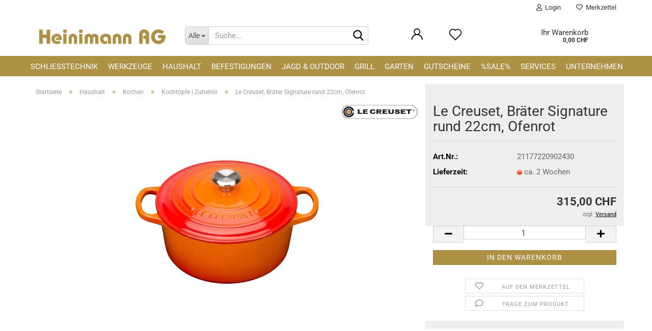

--- FILE ---
content_type: text/html; charset=utf-8
request_url: https://www.heinimann-ag.ch/Braeter-Signature-rund-22cm--Ofenrot.html
body_size: 22216
content:





	<!DOCTYPE html>
	<html xmlns="http://www.w3.org/1999/xhtml" dir="ltr" lang="de">
		
			<head>
				
					
					<!--

					=========================================================
					Shopsoftware by Gambio GmbH (c) 2005-2023 [www.gambio.de]
					=========================================================

					Gambio GmbH offers you highly scalable E-Commerce-Solutions and Services.
					The Shopsoftware is redistributable under the GNU General Public License (Version 2) [http://www.gnu.org/licenses/gpl-2.0.html].
					based on: E-Commerce Engine Copyright (c) 2006 xt:Commerce, created by Mario Zanier & Guido Winger and licensed under GNU/GPL.
					Information and contribution at http://www.xt-commerce.com

					=========================================================
					Please visit our website: www.gambio.de
					=========================================================

					-->
				

                
    

                    
                

				
					<meta name="viewport" content="width=device-width, initial-scale=1, minimum-scale=1.0" />
				

				
					<meta http-equiv="Content-Type" content="text/html; charset=utf-8" />
		<meta name="language" content="de" />
		<meta name="keywords" content="Bräter Signature rund 22cm, Ofenrot" />
		<meta name="description" content="Die Königin der Küche
Seit fast einem Jahrhundert lieben Köche weltweit den klassischen gusseisernen Bräter von Le Creuset. Er ist perfekt geeignet für Schmorgerichte, Braten, Suppen, Aufläufe und zum Backen. Dieses einzigartige Stück ist Ihr Alleskönner für unvergessliche Mahlzeiten mit intensivem, köstlichem Geschmack.

    Unser hitzebeständiger Deckelknopf (bis 260 °C) ist auf eine bessere Griffigkeit ausgelegt, auch wenn der Deckel mit Ofenhandschuhen angehoben wird.

    Schnelle Reinigung: Die leicht emaillierte Innenseite sorgt für eine einfachere Reinigung.

    Dank unserer grossen Griffe können Sie die Produkte problemlos vom Kochfeld über den Backofen zum Tisch wechseln, auch mit Ofenhandschuhen.

    Ein echtes Allroundtalent: geeignet für Backofen, Herd, Induktion oder Backofen mit Grillfunktion.

    Das Gusseisen speichert sehr gut die Wärme für gleichmässiges Kochen und Braten. Ihre köstlichen Kreationen bleiben zudem länger warm auf dem Tisch.

    Schliesst Feuchtigkeit ein: Unser dicht schliessender Deckel trägt dazu bei, mehr Feuchtigkeit zu erzielen und den Geschmack zu verbessern – für perfekt zubereitete Gerichte.

    Einfache Handhabung: Die eleganten und praktischen Griffe ermöglichen ein sicheres Anheben.

    Bunte Farbpalette: Unser Sortiment ist in einer Vielzahl an Farben erhältlich und bringt lebendige Nuancen in Ihre Küche.

    Nicht zu heiss: Kochen Sie mit einer gleichmässigen, niedrigen bis mittleren Hitze, um Ihr Gusseisen zu schonen und leckere Ergebnisse zu erzielen.

    Sie haben die Wahl: erhältlich in verschiedenen Grössen, um den Ansprüchen Ihrer Küche gerecht zu werden.

Material

Emailliertes Gusseisen
Hergestellt in

Frankreich
Garantie

lebenslange Garantie" />
		<title>HEINIMANN - Online-Shop - Bräter Signature rund 22cm, Ofenrot</title>
		<meta property="og:title" content="Le Creuset, Br&auml;ter Signature rund 22cm, Ofenrot" />
		<meta property="og:site_name" content="HEINIMANN - Online-Shop" />
		<meta property="og:locale" content="de_DE" />
		<meta property="og:type" content="product" />
		<meta property="og:description" content="Die Königin der Küche
Seit fast einem Jahrhundert lieben Köche weltweit den klassischen gusseisernen Bräter von Le Creuset. Er ist perfekt geeignet für Schmorgerichte, Braten, Suppen, Aufläufe und zum Backen. Dieses einzigartige Stück ist Ihr..." />
		<meta property="og:image" content="https://www.heinimann-ag.ch/images/product_images/info_images/Br&auml;ter Signature rund Ofenrot, Le Creuset (2).jpg" />

				

								
											<script>
							var Hyphenopoly = {
								require: {
									"de": "FORCEHYPHENOPOLY"
								},
								paths: {
									patterndir: "https://www.heinimann-ag.ch/JSEngine/build/vendor/hyphenopoly/patterns/",
									maindir: "https://www.heinimann-ag.ch/JSEngine/build/vendor/hyphenopoly/"
								},
								setup: {
									timeout: 1000,
									classnames: {
										"title": {},
										"product-url": {},
										"hyphenate": {},
									}
								}
							};

							/**
 * @license Hyphenopoly_Loader 2.8.0 - client side hyphenation
 * ©2019 Mathias Nater, Zürich (mathiasnater at gmail dot com)
 * https://github.com/mnater/Hyphenopoly
 *
 * Released under the MIT license
 * http://mnater.github.io/Hyphenopoly/LICENSE
 */
!function(){"use strict";const e=document,t=Hyphenopoly;function n(){return Object.create(null)}function s(e,t){Object.keys(e).forEach(t)}function a(n,s){const a=e.createElement("script");a.src=n+s,"hyphenEngine.asm.js"===s&&a.addEventListener("load",function(){t.events.dispatch("engineLoaded",{msg:"asm"})}),e.head.appendChild(a)}t.cacheFeatureTests&&sessionStorage.getItem("Hyphenopoly_Loader")?t.clientFeat=JSON.parse(sessionStorage.getItem("Hyphenopoly_Loader")):t.clientFeat={langs:n(),polyfill:!1,wasm:null},t.dfltPaths=Object.create({maindir:"../Hyphenopoly/",patterndir:"../Hyphenopoly/patterns/"}),t.paths&&(t.paths.patterndir&&(t.dfltPaths.patterndir=t.paths.patterndir),t.paths.maindir&&(t.dfltPaths.maindir=t.paths.maindir)),t.setup?(t.setup.selectors=t.setup.selectors||{".hyphenate":{}},t.setup.classnames&&(s(t.setup.classnames,function(e){t.setup.selectors["."+e]=t.setup.classnames[e]}),t.setup.classnames=null,delete t.setup.classnames),t.setup.timeout=t.setup.timeout||1e3,t.setup.hide=t.setup.hide||"all"):t.setup={hide:"all",selectors:{".hyphenate":{}},timeout:1e3},t.lcRequire=new Map,s(t.require,function(e){t.lcRequire.set(e.toLowerCase(),t.require[e])}),t.fallbacks&&(t.lcFallbacks=new Map,s(t.fallbacks,function(e){t.lcFallbacks.set(e.toLowerCase(),t.fallbacks[e].toLowerCase())})),t.toggle=function(n){if("on"===n){const t=e.getElementById("H9Y_Styles");t&&t.parentNode.removeChild(t)}else{const n=" {visibility: hidden !important}\n",a=e.createElement("style");switch(a.id="H9Y_Styles",t.setup.hide){case"all":a.innerHTML="html"+n;break;case"element":s(t.setup.selectors,function(e){a.innerHTML+=e+n});break;case"text":s(t.setup.selectors,function(e){a.innerHTML+=e+" {color: transparent !important}\n"});break;default:a.innerHTML=""}e.getElementsByTagName("head")[0].appendChild(a)}},function(){const e=new Map,a=[],o=[];function i(t,n,s){e.set(t,{cancellable:s,default:n,register:[]})}function l(n,s,a){e.has(n)?e.get(n).register.push(s):a?o.push({handler:s,name:n}):t.events.dispatch("error",{lvl:"warn",msg:'unknown Event "'+n+'" discarded'})}i("timeout",function(e){t.toggle("on"),window.console.info("Hyphenopolys 'FOUHC'-prevention timed out after %dms",e.delay)},!1),i("error",function(e){switch(e.lvl){case"info":window.console.info(e.msg);break;case"warn":window.console.warn(e.msg);break;default:window.console.error(e.msg)}},!0),i("contentLoaded",function(e){a.push({data:e,name:"contentLoaded"})},!1),i("engineLoaded",function(e){a.push({data:e,name:"engineLoaded"})},!1),i("hpbLoaded",function(e){a.push({data:e,name:"hpbLoaded"})},!1),t.handleEvent&&s(t.handleEvent,function(e){l(e,t.handleEvent[e],!0)}),t.events=n(),t.events.deferred=a,t.events.tempRegister=o,t.events.dispatch=function(t,s){s=s||n();let a=!1;e.get(t).register.forEach(function(n){s.preventDefault=function(){e.get(t).cancellable&&(a=!0)},n(s)}),!a&&e.get(t).default&&e.get(t).default(s)},t.events.define=i,t.events.addListener=l}();const o=new Map;function i(e,n,s,a){var i,l,r,c;t.clientFeat.wasm?(i=e,l=n,r=s,c=a,o.has(l)?"hyphenEngine"!==r&&o.get(l).push(c):(o.set(l,[c]),window.fetch(i+l).then(function(e){if(e.ok)if("hyphenEngine"===r)t.binaries.set(r,e.arrayBuffer().then(function(e){return new WebAssembly.Module(e)})),t.events.dispatch("engineLoaded",{msg:c});else{const n=o.get(l);n.forEach(function(s){t.binaries.set(s,n.length>1?e.clone().arrayBuffer():e.arrayBuffer()),t.events.dispatch("hpbLoaded",{msg:s})})}}))):function(e,n,s,a){if(o.has(n))o.get(n).push(a);else{o.set(n,[a]);const s=new XMLHttpRequest;s.onload=function(){o.get(n).forEach(function(e){t.binaries.set(e,s.response),t.events.dispatch("hpbLoaded",{msg:e})})},s.open("GET",e+n),s.responseType="arraybuffer",s.send()}}(e,n,0,a)}function l(){t.setup.hide.match(/^(element|text)$/)&&t.toggle("off"),t.events.dispatch("contentLoaded",{msg:["contentLoaded"]})}!function(){const o=function(){let n=null;const s=["visibility:hidden;","-moz-hyphens:auto;","-webkit-hyphens:auto;","-ms-hyphens:auto;","hyphens:auto;","width:48px;","font-size:12px;","line-height:12px;","border:none;","padding:0;","word-wrap:normal"].join("");return{append:function(e){return n?(e.appendChild(n),n):null},clear:function(){n&&n.parentNode.removeChild(n)},create:function(a){if(t.clientFeat.langs[a])return;n=n||e.createElement("body");const o=e.createElement("div");o.lang=a,o.id=a,o.style.cssText=s,o.appendChild(e.createTextNode(t.lcRequire.get(a))),n.appendChild(o)}}}();function l(e){let n=e+".hpb",s=e;t.lcFallbacks&&t.lcFallbacks.has(e)&&(n=(s=t.lcFallbacks.get(e))+".hpb"),t.binaries=t.binaries||new Map,i(t.dfltPaths.patterndir,n,s,e)}null===t.clientFeat.wasm&&(t.clientFeat.wasm=function(){if("object"==typeof WebAssembly&&"function"==typeof WebAssembly.instantiate){const e=new WebAssembly.Module(Uint8Array.from([0,97,115,109,1,0,0,0,1,6,1,96,1,127,1,127,3,2,1,0,5,3,1,0,1,7,8,1,4,116,101,115,116,0,0,10,16,1,14,0,32,0,65,1,54,2,0,32,0,40,2,0,11]));if(WebAssembly.Module.prototype.isPrototypeOf(e)){const t=new WebAssembly.Instance(e);return WebAssembly.Instance.prototype.isPrototypeOf(t)&&0!==t.exports.test(4)}}return!1}()),t.lcRequire.forEach(function(e,n){"FORCEHYPHENOPOLY"===e?(t.clientFeat.polyfill=!0,t.clientFeat.langs[n]="H9Y",l(n)):t.clientFeat.langs[n]&&"H9Y"===t.clientFeat.langs[n]?l(n):o.create(n)}),null!==o.append(e.documentElement)&&(t.lcRequire.forEach(function(n,s){if("FORCEHYPHENOPOLY"!==n){const n=e.getElementById(s);("auto"===(a=n).style.hyphens||"auto"===a.style.webkitHyphens||"auto"===a.style.msHyphens||"auto"===a.style["-moz-hyphens"])&&n.offsetHeight>12?t.clientFeat.langs[s]="CSS":(t.clientFeat.polyfill=!0,t.clientFeat.langs[s]="H9Y",l(s))}var a}),o.clear()),t.clientFeat.polyfill&&(a(t.dfltPaths.maindir,"Hyphenopoly.js"),t.clientFeat.wasm?i(t.dfltPaths.maindir,"hyphenEngine.wasm","hyphenEngine","wasm"):a(t.dfltPaths.maindir,"hyphenEngine.asm.js"),s(t.clientFeat.langs,function(e){"H9Y"===t.clientFeat.langs[e]&&(function(e){const n=new Map([["de",55],["hu",207],["nb-no",92],["nl",41]]).get(e)||32;if(t.specMems=t.specMems||new Map,t.clientFeat.wasm)t.specMems.set(e,new WebAssembly.Memory({initial:n,maximum:256}));else{Math.log2=Math.log2||function(e){return Math.log(e)*Math.LOG2E};const s=65536*(2<<Math.floor(Math.log2(n)));t.specMems.set(e,new ArrayBuffer(s))}}(e),function(e){t.hyphenators=t.hyphenators||n(),t.hyphenators[e]||(window.Promise?t.hyphenators[e]=new Promise(function(n,s){t.events.addListener("engineReady",function(s){s.msg===e&&n(t.createHyphenator(s.msg))},!0),t.events.addListener("error",function(t){t.key!==e&&"hyphenEngine"!==t.key||s(t.msg)},!0)}):t.hyphenators[e]={then:function(){t.events.dispatch("error",{msg:"Promises not supported in this engine. Use a polyfill (e.g. https://github.com/taylorhakes/promise-polyfill)!"})}})}(e))}))}(),t.clientFeat.polyfill?("all"===t.setup.hide&&t.toggle("off"),"none"!==t.setup.hide&&(t.setup.timeOutHandler=window.setTimeout(function(){t.toggle("on"),t.events.dispatch("timeout",{delay:t.setup.timeout})},t.setup.timeout)),"loading"===e.readyState?e.addEventListener("DOMContentLoaded",l,{once:!0,passive:!0}):l()):window.Hyphenopoly=null,t.cacheFeatureTests&&sessionStorage.setItem("Hyphenopoly_Loader",JSON.stringify(t.clientFeat))}();
						</script>
									

				
					<base href="https://www.heinimann-ag.ch/" />
				

				
											
							<link rel="shortcut icon" href="https://www.heinimann-ag.ch/images/logos/favicon.ico" type="image/x-icon" />
						
									

				
											
							<link rel="apple-touch-icon" href="https://www.heinimann-ag.ch/images/logos/favicon.png" />
						
									

				
											
							<link id="main-css" type="text/css" rel="stylesheet" href="public/theme/styles/system/main.min.css?bust=1768206964" />
						
									

				
					<meta name="robots" content="index,follow" />
		<link rel="canonical" href="https://www.heinimann-ag.ch/Braeter-Signature-rund-22cm--Ofenrot.html" />
		<meta property="og:url" content="https://www.heinimann-ag.ch/Braeter-Signature-rund-22cm--Ofenrot.html">
		
				

				
									
			</head>
		
		
			<body class="page-product-info"
				  data-gambio-namespace="https://www.heinimann-ag.ch/public/theme/javascripts/system"
				  data-jse-namespace="https://www.heinimann-ag.ch/JSEngine/build"
				  data-gambio-controller="initialize"
				  data-gambio-widget="input_number responsive_image_loader transitions header image_maps modal history dropdown core_workarounds anchor"
				  data-input_number-separator=","
					>

				
					
				

				
									

				
									
		




	



	
		<div id="outer-wrapper" >
			
				<header id="header" class="navbar">
					
	





	<div id="topbar-container">
						
		
					

		
			<div class="navbar-topbar">
				
					<nav data-gambio-widget="menu link_crypter" data-menu-switch-element-position="false" data-menu-events='{"desktop": ["click"], "mobile": ["click"]}' data-menu-ignore-class="dropdown-menu">
						<ul class="nav navbar-nav navbar-right" data-menu-replace="partial">

                            <li class="navbar-topbar-item">
                                <ul id="secondaryNavigation" class="nav navbar-nav ignore-menu">
                                                                    </ul>

                                <script id="secondaryNavigation-menu-template" type="text/mustache">
                                    
                                        <ul id="secondaryNavigation" class="nav navbar-nav">
                                            <li v-for="(item, index) in items" class="navbar-topbar-item hidden-xs content-manager-item">
                                                <a href="javascript:;" :title="item.title" @click="goTo(item.content)">
                                                    <span class="fa fa-arrow-circle-right visble-xs-block"></span>
                                                    {{item.title}}
                                                </a>
                                            </li>
                                        </ul>
                                    
                                </script>
                            </li>

							
															

							
															

							
															

							
															

							
															

							
							
																	
										<li class="dropdown navbar-topbar-item first">
											<a title="Anmeldung" href="/Braeter-Signature-rund-22cm--Ofenrot.html#" class="dropdown-toggle" data-toggle-hover="dropdown" role="button" aria-label="Login">
												
																											
															<span class="fa fa-user-o"></span>
														
																									

												&nbsp;Login
											</a>
											




	<ul class="dropdown-menu dropdown-menu-login arrow-top">
		
			<li class="arrow"></li>
		
		
		
			<li class="dropdown-header hidden-xs">Login</li>
		
		
		
			<li>
				<form action="https://www.heinimann-ag.ch/login.php?action=process" method="post" class="form-horizontal">
					<input type="hidden" name="return_url" value="https://www.heinimann-ag.ch/Braeter-Signature-rund-22cm--Ofenrot.html">
					<input type="hidden" name="return_url_hash" value="0e0e3b33f0494921a3725142e7656cef5eae7867f347e0b9ab0a0ee6e1a768ea">
					
						<div class="form-group">
                            <label for="box-login-dropdown-login-username" class="form-control sr-only">E-Mail</label>
							<input
                                autocomplete="username"
                                type="email"
                                id="box-login-dropdown-login-username"
                                class="form-control"
                                placeholder="E-Mail"
                                name="email_address"
                                oninput="this.setCustomValidity('')"
                                oninvalid="this.setCustomValidity('Bitte geben Sie eine korrekte Emailadresse ein')"
                            />
						</div>
					
					
                        <div class="form-group password-form-field" data-gambio-widget="show_password">
                            <label for="box-login-dropdown-login-password" class="form-control sr-only">Passwort</label>
                            <input autocomplete="current-password" type="password" id="box-login-dropdown-login-password" class="form-control" placeholder="Passwort" name="password" />
                            <button class="btn show-password hidden" type="button">
                                <i class="fa fa-eye" aria-hidden="true"></i>
                                <span class="sr-only">Toggle Password View</span>
                            </button>
                        </div>
					
					
						<div class="dropdown-footer row">
							
	
								
									<input type="submit" class="btn btn-primary btn-block" value="Anmelden" />
								
								<ul>
									
										<li>
											<a title="Konto erstellen" href="https://www.heinimann-ag.ch/shop.php?do=CreateRegistree">
												Konto erstellen
											</a>
										</li>
									
									
										<li>
											<a title="Passwort vergessen?" href="https://www.heinimann-ag.ch/password_double_opt.php">
												Passwort vergessen?
											</a>
										</li>
									
								</ul>
							
	

	
						</div>
					
				</form>
			</li>
		
	</ul>


										</li>
									
															

							
																	
										<li class="navbar-topbar-item">
											<a href="https://www.heinimann-ag.ch/wish_list.php" title="Merkzettel anzeigen" aria-label="Merkzettel">
												
																											
															<span class="fa fa-heart-o"></span>
														
																									

												&nbsp;Merkzettel
											</a>
										</li>
									
															

							
						</ul>
					</nav>
				
			</div>
		
	</div>




	<div class="inside">

		<div class="row">

		
												
			<div class="navbar-header" data-gambio-widget="mobile_menu">
									
							
		<div id="navbar-brand" class="navbar-brand">
			<a href="https://www.heinimann-ag.ch/" title="HEINIMANN - Online-Shop">
				<img id="main-header-logo" class="img-responsive" src="https://www.heinimann-ag.ch/images/logos/heinimannag_logo.jpg" alt="HEINIMANN - Online-Shop-Logo">
			</a>
		</div>
	
					
								
					
	
	
			
	
		<button type="button" class="navbar-toggle" aria-label="navigationbar toggle button" data-mobile_menu-target="#categories .navbar-collapse"
		        data-mobile_menu-body-class="categories-open" data-mobile_menu-toggle-content-visibility>
			<img src="public/theme/images/svgs/bars.svg" class="gx-menu svg--inject" alt="menu bars icon">
		</button>
	
	
	
		<button type="button" class="navbar-toggle cart-icon" data-mobile_menu-location="shopping_cart.php">
			<img src="public/theme/images/svgs/basket.svg" class="gx-cart-basket svg--inject" alt="shopping cart icon">
			<span class="cart-products-count hidden">
				0
			</span>
		</button>
	
	
			
			<button type="button" class="navbar-toggle" aria-label="searchbar toggle button" data-mobile_menu-target=".navbar-search" data-mobile_menu-body-class="search-open"
					data-mobile_menu-toggle-content-visibility>
				<img src="public/theme/images/svgs/search.svg" class="gx-search svg--inject" alt="search icon">
			</button>
		
	
				
			</div>
		

		
							






	<div class="navbar-search collapse">

		
						<p class="navbar-search-header dropdown-header">Suche</p>
		

		
			<form role="search" action="advanced_search_result.php" method="get" data-gambio-widget="live_search">

				<div class="navbar-search-input-group input-group">
					<div class="navbar-search-input-group-btn input-group-btn custom-dropdown" data-dropdown-trigger-change="false" data-dropdown-trigger-no-change="false">

						
							<button aria-label="Suche..." type="button" class="btn btn-default dropdown-toggle" data-toggle="dropdown" aria-haspopup="true" aria-expanded="false">
								<span class="dropdown-name">Alle</span> <span class="caret"></span>
							</button>
						

						
															
									<ul class="dropdown-menu">
																				
												<li><a href="#" data-rel="0">Alle</a></li>
											
																							
													<li><a href="#" data-rel="7">Schliesstechnik</a></li>
												
																							
													<li><a href="#" data-rel="4">Werkzeuge</a></li>
												
																							
													<li><a href="#" data-rel="2">Haushalt</a></li>
												
																							
													<li><a href="#" data-rel="29">Befestigungen</a></li>
												
																							
													<li><a href="#" data-rel="30">Jagd & Outdoor</a></li>
												
																							
													<li><a href="#" data-rel="31">Grill</a></li>
												
																							
													<li><a href="#" data-rel="32">Garten</a></li>
												
																							
													<li><a href="#" data-rel="60">Gutscheine</a></li>
												
																														</ul>
								
													

						
															
                                    <label for="top-search-button-categories-id" class="sr-only">Alle</label>
									<select id="top-search-button-categories-id" name="categories_id">
										<option value="0">Alle</option>
																																	
													<option value="7">Schliesstechnik</option>
												
																							
													<option value="4">Werkzeuge</option>
												
																							
													<option value="2">Haushalt</option>
												
																							
													<option value="29">Befestigungen</option>
												
																							
													<option value="30">Jagd & Outdoor</option>
												
																							
													<option value="31">Grill</option>
												
																							
													<option value="32">Garten</option>
												
																							
													<option value="60">Gutscheine</option>
												
																														</select>
								
													

					</div>
					<input type="text" id="search-field-input" name="keywords" placeholder="Suche..." class="form-control search-input" autocomplete="off" />
					
					<button aria-label="Suche..." type="submit" class="form-control-feedback">
						<img src="public/theme/images/svgs/search.svg" class="gx-search-input svg--inject" alt="search icon">
					</button>
					

                    <label for="search-field-input" class="control-label sr-only">Suche...</label>
					

				</div>


									<input type="hidden" value="1" name="inc_subcat" />
				
				
					<div class="navbar-search-footer visible-xs-block">
						
							<button class="btn btn-primary btn-block" type="submit">
								Suche...
							</button>
						
						
							<a href="advanced_search.php" class="btn btn-default btn-block" title="Erweiterte Suche">
								Erweiterte Suche
							</a>
						
					</div>
				

				<div class="search-result-container"></div>

			</form>
		
	</div>


					

		
							
					
	<div class="custom-container">
		
			<div class="inside">
				
											
							<div class="inside">
	<div class="row" style="display: table; height: 100%; width: 100%">
		<div class="col-xs-3" style="display: table-cell;float: none;vertical-align: middle;padding: 0px 00px;">
			<div class="dropdown navbar-topbar-item">
				<a class="dropdown-toggle" data-toggle-hover="dropdown" href="https://heinimann-ag-ch.gambiocloud.com/account.php" title="Anmeldung"><span class="language-code hidden-xs"><svg viewbox="0 0 40 40" width="30" xmlns="http://www.w3.org/2000/svg"><defs>
				<style type="text/css">
.cls-1{fill:none;}				</style>
				</defs>
				<title></title>
				<g data-name="Ebene 2" id="Ebene_2"><g data-name="Ebene 1" id="Ebene_1-2"><path d="M30.21,24.43a15,15,0,0,0-5.68-3.56,8.64,8.64,0,1,0-9.78,0,15,15,0,0,0-5.68,3.56A14.87,14.87,0,0,0,4.7,35H7a12.61,12.61,0,0,1,25.22,0h2.34A14.88,14.88,0,0,0,30.21,24.43ZM19.64,20.06A6.31,6.31,0,1,1,26,13.75,6.31,6.31,0,0,1,19.64,20.06Z"></path></g></g></svg> </span> <span class="visible-xs-inline"> </span> </a>
			</div>
		</div>

		<div class="col-xs-3" style="display: table-cell;float: none;vertical-align: middle;padding: 15px 10px;">
			<div class="navbar-topbar-item mouse">
				<a href="https://heinimann-ag-ch.gambiocloud.com/wish_list.php" title="Merkzettel anzeigen"><span class="language-code hidden-xs"><svg viewbox="0 0 40 40" width="30" xmlns="http://www.w3.org/2000/svg"><defs>
				<style type="text/css">
.cls-1{fill:none;}				</style>
				</defs>
				<title></title>
				<g data-name="Ebene 2" id="Ebene_2"><g data-name="Ebene 1" id="Ebene_1-2"><path d="M19.19,36a1.16,1.16,0,0,0,1.62,0l12.7-12.61A10,10,0,0,0,20,8.7,10,10,0,0,0,6.5,23.42ZM8.12,10.91a7.6,7.6,0,0,1,5.49-2.26A7.46,7.46,0,0,1,19,10.88l0,0,.18.18a1.15,1.15,0,0,0,1.63,0l.18-.18A7.7,7.7,0,0,1,31.89,21.79L20,33.58,8.12,21.79A7.74,7.74,0,0,1,8.12,10.91Z"></path></g></g></svg> </span> <span class="visible-xs-inline"> </span> </a>
			</div>
		</div>
	</div>
</div>
<!--<div class="inside">
	<div class="row" style="display: table; height: 100%; width: 100%" title="Unser Service für Sie

Die Wünsche und Anliegen unserer Kunden stehen für uns im Mittelpunkt. Alle unsere Bemühungen haben das Ziel für Sie das richtige Produkt zu finden, es Ihnen zur richtigen Zeit und zum richtigen Preis anzubieten, um es schlussendlich bei Ihnen fachmännisch montieren resp. verlegen zu können. Als Dienstleistungsunternehmen machen wir bei der Qualität unserer Produkte und Dienstleistungen keine Konzessionen.">
		<div class="col-xs-4" style="display: table-cell;float: none;vertical-align: middle;padding: 15px 10px;">
			<a href="https://heinimann-ag-ch.gambiocloud.com/info/unsere-services-fuer-sie.html" style="display: block; background: url('images/HeaderOben03.png') 50% 50% no-repeat;
      background-size: contain; text-decoration: none; position: absolute; top: 15px; bottom: 15px; left: 10px; right: 10px; ">&nbsp;</a>
		</div>

		<div class="col-xs-4" style="display: table-cell;float: none;vertical-align: middle;padding: 15px 10px;">
			<a href="#" style="display: block; background: url('images/HeaderOben01.png') 50% 50% no-repeat; background-size: contain; text-decoration: none; position: absolute; top: 15px;
      bottom: 15px; left: 10px; right: 10px; ">&nbsp;</a>
		</div>

		<div class="col-xs-4" style="display: table-cell;float: none;vertical-align: middle;padding: 15px 10px;">
			<a href="#" style="display: block; background: url('images/HeaderOben02.png') 50% 50% no-repeat; background-size: contain; text-decoration: none; position: absolute; top: 15px;
      bottom: 15px; left: 10px; right: 10px; ">&nbsp;</a>
		</div>
	</div>
</div>-->
						
									
			</div>
		
	</div>
				
					

		
    		<!-- layout_header honeygrid -->
							
					


	<nav id="cart-container" class="navbar-cart" data-gambio-widget="menu cart_dropdown" data-menu-switch-element-position="false">
		
			<ul class="cart-container-inner">
				
					<li>
						<a href="https://www.heinimann-ag.ch/shopping_cart.php" class="dropdown-toggle">
							
								<img src="public/theme/images/svgs/basket.svg" alt="shopping cart icon" class="gx-cart-basket svg--inject">
								<span class="cart">
									Ihr Warenkorb<br />
									<span class="products">
										0,00 CHF
									</span>
								</span>
							
							
																	<span class="cart-products-count hidden">
										
									</span>
															
						</a>

						
							



	<ul class="dropdown-menu arrow-top cart-dropdown cart-empty">
		
			<li class="arrow"></li>
		
	
		
					
	
		
            <script>
            function ga4ViewCart() {
                console.log('GA4 is disabled');
            }
        </script>
    
			<li class="cart-dropdown-inside">
		
				
									
				
									
						<div class="cart-empty">
							Sie haben noch keine Artikel in Ihrem Warenkorb.
						</div>
					
								
			</li>
		
	</ul>
						
					</li>
				
			</ul>
		
	</nav>

				
					

		</div>

	</div>









	<noscript>
		<div class="alert alert-danger noscript-notice" role="alert">
			JavaScript ist in Ihrem Browser deaktiviert. Aktivieren Sie JavaScript, um alle Funktionen des Shops nutzen und alle Inhalte sehen zu können.
		</div>
	</noscript>



			
						


	<div id="categories">
		<div class="navbar-collapse collapse">
			
				<nav class="navbar-default navbar-categories" data-gambio-widget="menu">
					
						<ul class="level-1 nav navbar-nav">
                             
															
									<li class="level-1-child" data-id="7">
										
											<a class="dropdown-toggle" href="https://www.heinimann-ag.ch/schliesstechnik/" title="Schliesstechnik">
												
													Schliesstechnik
												
																							</a>
										
										
										
																					
										
									</li>
								
															
									<li class="level-1-child" data-id="4">
										
											<a class="dropdown-toggle" href="https://www.heinimann-ag.ch/werzeuge/" title="Werkzeuge">
												
													Werkzeuge
												
																							</a>
										
										
										
																					
										
									</li>
								
															
									<li class="level-1-child" data-id="2">
										
											<a class="dropdown-toggle" href="https://www.heinimann-ag.ch/haushalt/" title="Haushalt">
												
													Haushalt
												
																							</a>
										
										
										
																					
										
									</li>
								
															
									<li class="level-1-child" data-id="29">
										
											<a class="dropdown-toggle" href="https://www.heinimann-ag.ch/befestigungen/" title="Befestigungen">
												
													Befestigungen
												
																							</a>
										
										
										
																					
										
									</li>
								
															
									<li class="level-1-child" data-id="30">
										
											<a class="dropdown-toggle" href="https://www.heinimann-ag.ch/jagt-outdoor/" title="Jagd &amp; Outdoor">
												
													Jagd &amp; Outdoor
												
																							</a>
										
										
										
																					
										
									</li>
								
															
									<li class="level-1-child" data-id="31">
										
											<a class="dropdown-toggle" href="https://www.heinimann-ag.ch/grill/" title="Grill">
												
													Grill
												
																							</a>
										
										
										
																					
										
									</li>
								
															
									<li class="level-1-child" data-id="32">
										
											<a class="dropdown-toggle" href="https://www.heinimann-ag.ch/garten/" title="Garten">
												
													Garten
												
																							</a>
										
										
										
																					
										
									</li>
								
															
									<li class="level-1-child" data-id="60">
										
											<a class="dropdown-toggle" href="https://www.heinimann-ag.ch/ueberraschen-sie-ihre-liebsten-mit-einem-gutschein/" title="Gutscheine">
												
													Gutscheine
												
																							</a>
										
										
										
																					
										
									</li>
								
														
							



	
					
				<li id="mainNavigation" class="custom custom-entries hidden-xs">
											
							<a  data-id="top_custom-0"
							   href="specials.php"
							   							   title="%SALE%">
									%SALE%
							</a>
						
											
							<a  data-id="top_custom-1"
							   href="https://www.heinimann-ag.ch/info/unsere-services-fuer-sie.html"
							   							   title="Services">
									Services
							</a>
						
											
							<a  data-id="top_custom-2"
							   href="https://www.heinimann-ag.ch/info/ueber-uns.html"
							   							   title="Unternehmen">
									Unternehmen
							</a>
						
									</li>
			

            <script id="mainNavigation-menu-template" type="text/mustache">
                
				    <li id="mainNavigation" class="custom custom-entries hidden-xs">
                        <a v-for="(item, index) in items" href="javascript:;" @click="goTo(item.content)">
                            {{item.title}}
                        </a>
                    </li>
                
            </script>

							
					<li class="dropdown custom topmenu-content visible-xs" data-id="top_custom-0">
						
							<a class="dropdown-toggle"
								   href="specials.php"
								   target="_top"								   title="%SALE%">
								%SALE%
							</a>
						
					</li>
				
							
					<li class="dropdown custom topmenu-content visible-xs" data-id="top_custom-1">
						
							<a class="dropdown-toggle"
								   href="https://www.heinimann-ag.ch/info/unsere-services-fuer-sie.html"
								   								   title="Services">
								Services
							</a>
						
					</li>
				
							
					<li class="dropdown custom topmenu-content visible-xs" data-id="top_custom-2">
						
							<a class="dropdown-toggle"
								   href="https://www.heinimann-ag.ch/info/ueber-uns.html"
								   								   title="Unternehmen">
								Unternehmen
							</a>
						
					</li>
				
						


							
							
								<li class="dropdown dropdown-more" style="display: none">
									<a class="dropdown-toggle" href="#" title="">
										Weitere
									</a>
									<ul class="level-2 dropdown-menu ignore-menu"></ul>
								</li>
							
			
						</ul>
					
				</nav>
			
		</div>
	</div>

		
					</header>
			

			
				
				

			
				<div id="wrapper">
					<div class="row">

						
							<div id="main">
								<div class="main-inside">
									
										
	
			<script type="application/ld+json">{"@context":"https:\/\/schema.org","@type":"BreadcrumbList","itemListElement":[{"@type":"ListItem","position":1,"name":"Startseite","item":"https:\/\/www.heinimann-ag.ch\/"},{"@type":"ListItem","position":2,"name":"Haushalt","item":"https:\/\/www.heinimann-ag.ch\/haushalt\/"},{"@type":"ListItem","position":3,"name":"Kochen","item":"https:\/\/www.heinimann-ag.ch\/haushalt\/kochen\/"},{"@type":"ListItem","position":4,"name":"Kocht\u00f6pfe | Zubeh\u00f6r","item":"https:\/\/www.heinimann-ag.ch\/haushalt\/kochen\/Kochtoepfe\/"},{"@type":"ListItem","position":5,"name":"Le Creuset, Br\u00e4ter Signature rund 22cm, Ofenrot","item":"https:\/\/www.heinimann-ag.ch\/Braeter-Signature-rund-22cm--Ofenrot.html"}]}</script>
	    
		<div id="breadcrumb_navi">
            				<span class="breadcrumbEntry">
													<a href="https://www.heinimann-ag.ch/" class="headerNavigation" >
								<span aria-label="Startseite">Startseite</span>
							</a>
											</span>
                <span class="breadcrumbSeparator"> &raquo; </span>            				<span class="breadcrumbEntry">
													<a href="https://www.heinimann-ag.ch/haushalt/" class="headerNavigation" >
								<span aria-label="Haushalt">Haushalt</span>
							</a>
											</span>
                <span class="breadcrumbSeparator"> &raquo; </span>            				<span class="breadcrumbEntry">
													<a href="https://www.heinimann-ag.ch/haushalt/kochen/" class="headerNavigation" >
								<span aria-label="Kochen">Kochen</span>
							</a>
											</span>
                <span class="breadcrumbSeparator"> &raquo; </span>            				<span class="breadcrumbEntry">
													<a href="https://www.heinimann-ag.ch/haushalt/kochen/Kochtoepfe/" class="headerNavigation" >
								<span aria-label="Kochtöpfe | Zubehör">Kochtöpfe | Zubehör</span>
							</a>
											</span>
                <span class="breadcrumbSeparator"> &raquo; </span>            				<span class="breadcrumbEntry">
													<span aria-label="Le Creuset, Bräter Signature rund 22cm, Ofenrot">Le Creuset, Bräter Signature rund 22cm, Ofenrot</span>
                        					</span>
                            		</div>
    


									

									
										<div id="shop-top-banner">
																					</div>
									

									




	
		
	

			<script type="application/ld+json">
			{"@context":"http:\/\/schema.org","@type":"Product","name":"Le Creuset, Br\u00e4ter Signature rund 22cm, Ofenrot","description":"  \t  \t\t  \t\t\tDie K&ouml;nigin der K&uuml;che    \t\t\t  \t\t\t\tSeit fast einem Jahrhundert lieben K&ouml;che weltweit den klassischen gusseisernen Br&auml;ter von Le&nbsp;Creuset. Er ist perfekt geeignet f&uuml;r Schmorgerichte, Braten, Suppen, Aufl&auml;ufe und zum Backen. Dieses einzigartige St&uuml;ck ist Ihr Allesk&ouml;nner f&uuml;r unvergessliche Mahlzeiten mit intensivem, k&ouml;stlichem Geschmack.  \t\t\t\t  \t\t\t\t\t  \t\t\t\t\t\t  \t\t\t\t\t\t  \t\t\t\t\t\t\tUnser hitzebest&auml;ndiger Deckelknopf (bis 260&nbsp;&deg;C) ist auf eine bessere Griffigkeit ausgelegt, auch wenn der Deckel mit Ofenhandschuhen angehoben wird.  \t\t\t\t\t\t  \t\t\t\t\t\t  \t\t\t\t\t\t  \t\t\t\t\t\t  \t\t\t\t\t\t\tSchnelle Reinigung: Die leicht emaillierte Innenseite sorgt f&uuml;r eine einfachere Reinigung.  \t\t\t\t\t\t  \t\t\t\t\t\t  \t\t\t\t\t\t  \t\t\t\t\t\t  \t\t\t\t\t\t\tDank unserer grossen Griffe k&ouml;nnen Sie die Produkte problemlos vom Kochfeld &uuml;ber den Backofen zum Tisch wechseln, auch mit Ofenhandschuhen.  \t\t\t\t\t\t  \t\t\t\t\t\t  \t\t\t\t\t\t  \t\t\t\t\t\t  \t\t\t\t\t\t\tEin echtes Allroundtalent: geeignet f&uuml;r Backofen, Herd, Induktion oder Backofen mit Grillfunktion.  \t\t\t\t\t\t  \t\t\t\t\t\t  \t\t\t\t\t\t  \t\t\t\t\t\t  \t\t\t\t\t\t\tDas Gusseisen speichert sehr gut die W&auml;rme f&uuml;r gleichm&auml;ssiges Kochen und Braten. Ihre k&ouml;stlichen Kreationen bleiben zudem l&auml;nger warm auf dem Tisch.  \t\t\t\t\t\t  \t\t\t\t\t\t  \t\t\t\t\t\t  \t\t\t\t\t\t  \t\t\t\t\t\t\tSchliesst Feuchtigkeit ein: Unser dicht schliessender Deckel tr&auml;gt dazu bei, mehr Feuchtigkeit zu erzielen und den Geschmack zu verbessern&nbsp;&ndash; f&uuml;r perfekt zubereitete Gerichte.  \t\t\t\t\t\t  \t\t\t\t\t\t  \t\t\t\t\t\t  \t\t\t\t\t\t  \t\t\t\t\t\t\tEinfache Handhabung: Die eleganten und praktischen Griffe erm&ouml;glichen ein sicheres Anheben.  \t\t\t\t\t\t  \t\t\t\t\t\t  \t\t\t\t\t\t  \t\t\t\t\t\t  \t\t\t\t\t\t\tBunte Farbpalette: Unser Sortiment ist in einer Vielzahl an Farben erh&auml;ltlich und bringt lebendige Nuancen in Ihre K&uuml;che.  \t\t\t\t\t\t  \t\t\t\t\t\t  \t\t\t\t\t\t  \t\t\t\t\t\t  \t\t\t\t\t\t\tNicht zu heiss: Kochen Sie mit einer gleichm&auml;ssigen, niedrigen bis mittleren Hitze, um Ihr Gusseisen zu schonen und leckere Ergebnisse zu erzielen.  \t\t\t\t\t\t  \t\t\t\t\t\t  \t\t\t\t\t\t  \t\t\t\t\t\t  \t\t\t\t\t\t\tSie haben die Wahl: erh&auml;ltlich in verschiedenen Gr&ouml;ssen, um den Anspr&uuml;chen Ihrer K&uuml;che gerecht zu werden.  \t\t\t\t\t\t  \t\t\t\t\t\t  \t\t\t\t\t  \t\t\t\t    \t\t\t\t  \t\t\t\t\t  \t\t\t\t\t\tMaterial  \t\t\t\t\t    \t\t\t\t\t  \t\t\t\t\t\t  \t\t\t\t\t\t\tEmailliertes Gusseisen  \t\t\t\t\t\t  \t\t\t\t\t  \t\t\t\t    \t\t\t\t  \t\t\t\t\t  \t\t\t\t\t\tHergestellt in  \t\t\t\t\t    \t\t\t\t\t  \t\t\t\t\t\t  \t\t\t\t\t\t\tFrankreich  \t\t\t\t\t\t  \t\t\t\t\t  \t\t\t\t    \t\t\t\t  \t\t\t\t\t  \t\t\t\t\t\tGarantie  \t\t\t\t\t    \t\t\t\t\t  \t\t\t\t\t\t  \t\t\t\t\t\t\tlebenslange Garantie  \t\t\t\t\t\t  \t\t\t\t\t  \t\t\t\t  \t\t\t  \t\t  \t  ","image":["https:\/\/www.heinimann-ag.ch\/images\/product_images\/info_images\/Br\u00e4ter Signature rund Ofenrot, Le Creuset (2).jpg"],"url":"https:\/\/www.heinimann-ag.ch\/Braeter-Signature-rund-22cm--Ofenrot.html","itemCondition":"NewCondition","offers":{"@type":"Offer","availability":"InStock","price":"315.00","priceCurrency":"CHF","priceSpecification":{"@type":"http:\/\/schema.org\/PriceSpecification","price":"315.00","priceCurrency":"CHF","valueAddedTaxIncluded":true},"url":"https:\/\/www.heinimann-ag.ch\/Braeter-Signature-rund-22cm--Ofenrot.html","priceValidUntil":"2100-01-01 00:00:00"},"model":"21177220902430","sku":"21177220902430","manufacturer":{"@type":"Organization","name":"Le Creuset"}}
		</script>
		<div class="product-info product-info-default row">
		
		
			<div id="product_image_layer">
			
	<div class="product-info-layer-image">
		<div class="product-info-image-inside">
										


    		<script>
            
            window.addEventListener('DOMContentLoaded', function(){
				$.extend(true, $.magnificPopup.defaults, { 
					tClose: 'Schlie&szlig;en (Esc)', // Alt text on close button
					tLoading: 'L&auml;dt...', // Text that is displayed during loading. Can contain %curr% and %total% keys
					
					gallery: { 
						tPrev: 'Vorgänger (Linke Pfeiltaste)', // Alt text on left arrow
						tNext: 'Nachfolger (Rechte Pfeiltaste)', // Alt text on right arrow
						tCounter: '%curr% von %total%' // Markup for "1 of 7" counter
						
					}
				});
			});
            
		</script>
    



	
			
	
	<div>
		<div id="product-info-layer-image" class="swiper-container" data-gambio-_widget="swiper" data-swiper-target="" data-swiper-controls="#product-info-layer-thumbnails" data-swiper-slider-options='{"breakpoints": [], "initialSlide": 0, "pagination": ".js-product-info-layer-image-pagination", "nextButton": ".js-product-info-layer-image-button-next", "prevButton": ".js-product-info-layer-image-button-prev", "effect": "fade", "autoplay": null, "initialSlide": ""}' >
			<div class="swiper-wrapper" >
			
				
											
															
																	

								
																			
																					
																	

								
									
			<div class="swiper-slide" >
				<div class="swiper-slide-inside ">
									
						<img class="img-responsive"
                                loading="lazy"
								 style="margin-top: 11px;"																src="images/product_images/popup_images/Bräter Signature rund Ofenrot, Le Creuset (2).jpg"
								 alt="Bräter Signature rund 22cm, Ofenrot"								 title="Bräter Signature rund 22cm, Ofenrot"								 data-magnifier-src="images/product_images/original_images/Bräter Signature rund Ofenrot, Le Creuset (2).jpg"						/>
					
							</div>
			</div>
	
								
													
									
			</div>
			
			
				<script type="text/mustache">
					<template>
						
							{{#.}}
								<div class="swiper-slide {{className}}">
									<div class="swiper-slide-inside">
										<img loading="lazy" {{{srcattr}}} alt="{{title}}" title="{{title}}" />
									</div>
								</div>
							{{/.}}
						
					</template>
				</script>
			
			
	</div>
	
	
			
	
	</div>
	
	
			

								</div>
	</div>

			

			</div>
					

		
			<div class="product-info-content col-xs-12" data-gambio-widget="cart_handler" data-cart_handler-page="product-info">

				
					<div class="row">
						
						
							<div class="product-info-title-mobile hyphenate col-xs-12 visible-xs-block visible-sm-block">
								
									<span class="hyphenate">Le Creuset, Bräter Signature rund 22cm, Ofenrot</span>
								

								
									<div>
																			</div>
								
							</div>
						

						
							
						

						
								
		<div class="product-info-stage col-xs-12 col-md-8 centered">

			<div id="image-collection-container">
					
		<div class="product-info-image has-zoom" data-gambio-widget="image_gallery_lightbox magnifier" data-magnifier-target=".magnifier-target">
			<div class="product-info-image-inside">
				


    		<script>
            
            window.addEventListener('DOMContentLoaded', function(){
				$.extend(true, $.magnificPopup.defaults, { 
					tClose: 'Schlie&szlig;en (Esc)', // Alt text on close button
					tLoading: 'L&auml;dt...', // Text that is displayed during loading. Can contain %curr% and %total% keys
					
					gallery: { 
						tPrev: 'Vorgänger (Linke Pfeiltaste)', // Alt text on left arrow
						tNext: 'Nachfolger (Rechte Pfeiltaste)', // Alt text on right arrow
						tCounter: '%curr% von %total%' // Markup for "1 of 7" counter
						
					}
				});
			});
            
		</script>
    



	
			
	
	<div>
		<div id="product_image_swiper" class="swiper-container" data-gambio-widget="swiper" data-swiper-target="" data-swiper-controls="#product_thumbnail_swiper, #product_thumbnail_swiper_mobile" data-swiper-slider-options='{"breakpoints": [], "initialSlide": 0, "pagination": ".js-product_image_swiper-pagination", "nextButton": ".js-product_image_swiper-button-next", "prevButton": ".js-product_image_swiper-button-prev", "effect": "fade", "autoplay": null}' >
			<div class="swiper-wrapper" >
			
				
											
															
																	

								
																	

								
									
			<div class="swiper-slide" >
				<div class="swiper-slide-inside ">
									
						<a onclick="return false" href="images/product_images/original_images/Bräter Signature rund Ofenrot, Le Creuset (2).jpg" title="Bräter Signature rund 22cm, Ofenrot">
							<img class="img-responsive"
                                    loading="lazy"
									 style="margin-top: 11px;"																		src="images/product_images/info_images/Bräter Signature rund Ofenrot, Le Creuset (2).jpg"
									 alt="Bräter Signature rund 22cm, Ofenrot"									 title="Bräter Signature rund 22cm, Ofenrot"									 data-magnifier-src="images/product_images/original_images/Bräter Signature rund Ofenrot, Le Creuset (2).jpg"							/>
						</a>
					
							</div>
			</div>
	
								
													
									
			</div>
			
			
				<script type="text/mustache">
					<template>
						
							{{#.}}
								<div class="swiper-slide {{className}}">
									<div class="swiper-slide-inside">
										<img loading="lazy" {{{srcattr}}} alt="{{title}}" title="{{title}}" />
									</div>
								</div>
							{{/.}}
						
					</template>
				</script>
			
			
	</div>
	
	
			
	
	</div>
	
	
			

			</div>
			<input type="hidden" id="current-gallery-hash" value="d63aa289b641c10278ad4cc62c6c0395">
		</div>
	

			</div>

			
                
									
						            
            <span class="manufacturer-logo">
                <a href="index.php?manufacturers_id=32">
                    <img src="images/manufacturers/Le Creuset_Logo.png" title="Le Creuset" alt="Le Creuset" class="img-responsive" />
                </a>
            </span>
        
    					
							

		</div>
	

						
						
						
														<div class="product-info-details col-xs-12 col-md-4" data-gambio-widget="stickybox product_min_height_fix">
				
								
									<div class="loading-overlay"></div>
									<div class="magnifier-overlay"></div>
									<div class="magnifier-target">
										<div class="preloader"></div>
									</div>
								

								
																	
				
								
									
								
								
								
									<form action="product_info.php?gm_boosted_product=%2FBraeter-Signature-rund-22cm--Ofenrot&amp;products_id=2075&amp;action=add_product" class="form-horizontal js-product-form product-info">
										<input type="hidden" id="update-gallery-hash" name="galleryHash" value="">
										
											<div class="hidden-xs hidden-sm ribbon-spacing">
												
																									
											</div>
										
										
										
    
											<h1 class="product-info-title-desktop hyphenate hidden-xs hidden-sm">Le Creuset, Bräter Signature rund 22cm, Ofenrot</h1>
										
					
										
																							
													<dl class="dl-horizontal">
														
																
		<dt class="col-xs-4 text-left model-number" >
			Art.Nr.:
		</dt>
		<dd class="col-xs-8 model-number model-number-text" >
			21177220902430
		</dd>
	
														

														
																
		<dt class="col-xs-4 text-left">
			
				<span>
					Lieferzeit:
				</span>
			
		</dt>
		<dd class="col-xs-8">
							
					<span class="img-shipping-time">
						<img loading="lazy" src="images/icons/status/red.png" alt="ca. 2 Wochen" />
					</span>
				
						
				<span class="products-shipping-time-value">
					ca. 2 Wochen 
				</span>
			
			
			
				<a class="js-open-modal text-small abroad-shipping-info" style="display:none" data-modal-type="iframe" data-modal-settings='{"title": "Lieferzeit:"}' href="popup/Versand-und-Zahlungsbedingungen.html" rel="nofollow">
					(Ausland abweichend)
				</a>
			
			
					</dd>
	
														

														
															
    <dt class="col-xs-4 text-left products-quantity"  style="display: none">
        Lagerbestand:
    </dt>
    <dd class="col-xs-8 products-quantity"  style="display: none">
        
            <span class="products-quantity-value">
                
            </span>
        
                    
                Stück
            
            </dd>

														
	
														
															
	
														
							
														
																													

														
																													
													</dl>
												
																					
					
										
											
										
					
										
											
<div class="modifiers-selection">
        </div>

										
					
										
											
										
					
										
											
	
										
					
										
																					
					
										
																					
					
										
                                                                                            <div class="cart-error-msg alert alert-danger" role="alert"></div>
                                            										
					
										
											<div class="price-container">
												
													<div class="price-calc-container" id="attributes-calc-price">

														
															


	<div class="current-price-container">
		
							315,00 CHF

									
	</div>
	
		<p class="tax-shipping-text text-small">
			 zzgl. 
				<a class="gm_shipping_link lightbox_iframe" href="https://www.heinimann-ag.ch/popup/Versand-und-Zahlungsbedingungen.html"
						target="_self"
						rel="nofollow"
						data-modal-settings='{"title":"Versand", "sectionSelector": ".content_text", "bootstrapClass": "modal-lg"}'>
					<span style="text-decoration:underline">Versand</span>
		        </a>
		</p>
	
														
							
														
																															
																																	
																													
															
    
																



	<div class="row">
		<input type="hidden" name="products_id" id="products-id" value="2075" />
					
				<div class="input-number" data-type="float" data-stepping="1">
	
					
											
					
						<div class="input-group">
                            <a role="button" aria-label="Menge reduzieren" class="btn btn-default btn-lg btn-minus"><span class="fa fa-minus"></span></a>
							<input aria-label="Anzahl" type="number" step="1" class="form-control input-lg pull-right js-calculate-qty" value="1" id="attributes-calc-quantity" name="products_qty" />
							<a role="button" aria-label="Menge erhöhen" class="input-group-btn btn btn-default btn-lg btn-plus"><span class="fa fa-plus"></span></a>
						</div>
					
	
				</div>
			
			
			
				<div class="button-container">
					<input name="btn-add-to-cart" type="submit" class="btn btn-lg btn-buy btn-block js-btn-add-to-cart" value="In den Warenkorb" title="In den Warenkorb" />
					<button name="btn-add-to-cart-fake" onClick="void(0)" class="btn-add-to-cart-fake btn btn-lg btn-buy btn-block " value="" title="In den Warenkorb" style="display: none; margin-top: 0" >In den Warenkorb</button>
				</div>
			
				
		
				

		
    
		
	<div class="paypal-installments paypal-installments-product" data-ppinst-pos="product" data-partner-attribution-id="GambioGmbH_Cart_Hub_PPXO"></div>
	<div id="easycredit-ratenrechner-product" class="easycredit-rr-container"
		 data-easycredithub-namespace="GXModules/Gambio/Hub/Build/Shop/Themes/All/Javascript/easycredithub"
		 data-easycredithub-widget="easycreditloader"></div>


		<div class="product-info-links">
			
									
						<div class="wishlist-container">
							<a href="#" class="btn-wishlist btn btn-block btn-sm " title="Auf den Merkzettel">
								<span class="col-xs-2 btn-icon">
									<i class="fa fa-heart-o"></i> 
								</span>
								
								<span class="col-xs-10 btn-text">
									Auf den Merkzettel
								</span>
							</a>
						</div>
					
							

			
							

			
									
						<div class="product-question-container">
							<a class="btn-product-question btn btn-block btn-sm" data-gambio-widget="product_question" data-product_question-product-id="2075">
								<span class="col-xs-2 btn-icon">
									<i class="fa fa-comment-o"></i>
								</span>

								<span class="col-xs-10 btn-text">
									Frage zum Produkt
								</span>
							</a>
						</div>
					
							
		</div>
		
		
			<script id="product-details-text-phrases" type="application/json">
				{
					"productsInCartSuffix": " Artikel im Warenkorb", "showCart": "Warenkorb anzeigen"
				}
			</script>
		
	</div>

															
    
														
							
													</div>
												
											</div>
										
					
									</form>
								
							</div>
						
			
						
							<div class="product-info-description col-md-8" data-gambio-widget="tabs">
								



	
			

	
								

	
					
				<div class="nav-tabs-container has-multi-tabs"
					 data-gambio-widget="tabs">
			
					<!-- Nav tabs -->
					
						<ul class="nav nav-tabs">
							
																	
										<li class="active">
											<a href="#" title="Beschreibung" onclick="return false">
												Beschreibung
											</a>
										</li>
									
															
							
							
																	
										<li>
											<a href="#" title="Spezifikation" onclick="return false">
												Spezifikation
											</a>
										</li>
									
															

							
															
							
							
															
						</ul>
					
			
					<!-- Tab panes -->
					
						<div class="tab-content">
							
																	
										<div class="tab-pane active">
											
												<div class="tab-heading">
													<a href="#" onclick="return false">Beschreibung</a>
												</div>
											

											
												<div class="tab-body active">
													<div class="tab-body active">
	<div class="tab-body active">
		<div class="col-12 col-sm-6 col-md-12 pl-3 pl-sm-0 m-auto description">
			<h1 class="mb-3">Die K&ouml;nigin der K&uuml;che</h1>

			<div class="product-des t-style-1 mb-4 value content mt-0" id="collapsible-description">
				Seit fast einem Jahrhundert lieben K&ouml;che weltweit den klassischen gusseisernen Br&auml;ter von Le&nbsp;Creuset. Er ist perfekt geeignet f&uuml;r Schmorgerichte, Braten, Suppen, Aufl&auml;ufe und zum Backen. Dieses einzigartige St&uuml;ck ist Ihr Allesk&ouml;nner f&uuml;r unvergessliche Mahlzeiten mit intensivem, k&ouml;stlichem Geschmack.
				<div class="col-8 p-0 description-message t-style-2 t-lyon">
					<ul>
						<li>
						<p class="mb-3">
							Unser hitzebest&auml;ndiger Deckelknopf (bis 260&nbsp;&deg;C) ist auf eine bessere Griffigkeit ausgelegt, auch wenn der Deckel mit Ofenhandschuhen angehoben wird.
						</p>
						</li>
						<li>
						<p class="mb-3">
							Schnelle Reinigung: Die leicht emaillierte Innenseite sorgt f&uuml;r eine einfachere Reinigung.
						</p>
						</li>
						<li>
						<p class="mb-3">
							Dank unserer grossen Griffe k&ouml;nnen Sie die Produkte problemlos vom Kochfeld &uuml;ber den Backofen zum Tisch wechseln, auch mit Ofenhandschuhen.
						</p>
						</li>
						<li>
						<p class="mb-3">
							Ein echtes Allroundtalent: geeignet f&uuml;r Backofen, Herd, Induktion oder Backofen mit Grillfunktion.
						</p>
						</li>
						<li>
						<p class="mb-3">
							Das Gusseisen speichert sehr gut die W&auml;rme f&uuml;r gleichm&auml;ssiges Kochen und Braten. Ihre k&ouml;stlichen Kreationen bleiben zudem l&auml;nger warm auf dem Tisch.
						</p>
						</li>
						<li>
						<p class="mb-3">
							Schliesst Feuchtigkeit ein: Unser dicht schliessender Deckel tr&auml;gt dazu bei, mehr Feuchtigkeit zu erzielen und den Geschmack zu verbessern&nbsp;&ndash; f&uuml;r perfekt zubereitete Gerichte.
						</p>
						</li>
						<li>
						<p class="mb-3">
							Einfache Handhabung: Die eleganten und praktischen Griffe erm&ouml;glichen ein sicheres Anheben.
						</p>
						</li>
						<li>
						<p class="mb-3">
							Bunte Farbpalette: Unser Sortiment ist in einer Vielzahl an Farben erh&auml;ltlich und bringt lebendige Nuancen in Ihre K&uuml;che.
						</p>
						</li>
						<li>
						<p class="mb-3">
							Nicht zu heiss: Kochen Sie mit einer gleichm&auml;ssigen, niedrigen bis mittleren Hitze, um Ihr Gusseisen zu schonen und leckere Ergebnisse zu erzielen.
						</p>
						</li>
						<li>
						<p class="mb-3">
							Sie haben die Wahl: erh&auml;ltlich in verschiedenen Gr&ouml;ssen, um den Anspr&uuml;chen Ihrer K&uuml;che gerecht zu werden.
						</p>
						</li>
					</ul>
				</div>

				<div class="col-12 d-flex p-0 pt-1-2 border-image-top-2">
					<div class="col-4 p-0 t-style-2 t-lyon">
						Material
					</div>

					<div class="p-0 description-message t-style-2 t-lyon">
						<p class="mb-3">
							Emailliertes Gusseisen
						</p>
					</div>
				</div>

				<div class="col-12 d-flex p-0 pt-1-2 border-image-top-2">
					<div class="col-4 p-0 t-style-2 t-lyon">
						Hergestellt in
					</div>

					<div class="col-8 p-0 description-message t-style-2 t-lyon">
						<p class="mb-3">
							Frankreich
						</p>
					</div>
				</div>

				<div class="col-12 d-flex p-0 pt-1-2 border-image-top-2">
					<div class="col-4 p-0 t-style-2 t-lyon">
						Garantie
					</div>

					<div class="col-8 p-0 description-message t-style-2 t-lyon">
						<p class="mb-3">
							lebenslange Garantie
						</p>
					</div>
				</div>
			</div>
		</div>
	</div>
</div>

													
														
	
													
												</div>
											
										</div>
									
															
							
							
																	
										<div class="tab-pane">
											
												<div class="tab-heading">
													<a href="#" onclick="return false">Spezifikation</a>
												</div>
											
											
											
												<div class="tab-body">
													<div class="collapse show" data-parent="#desc-accordion-21177220902430" id="collapseThree-21177220902430" style="">
	<div class="row justify-content-end">
		<div class="col-12 col-sm-7 t-style-2 t-lyon t-color-3">
			<div class="row">
				<div class="col-12 d-flex">
					<div class="col-6 pl-0 border-image-top-2 py-1-2 capacity">
						Fassungsvermögen:
					</div>

					<div class="col-6 border-image-top-2 py-1-2 text-right pr-0">
						3.3 l
					</div>
				</div>
			</div>

			<div class="row">
				<div class="col-12 d-flex">
					<div class="col-6 pl-0 border-image-top-2 py-1-2 length">
						Länge:
					</div>

					<div class="col-6 border-image-top-2 py-1-2 text-right pr-0">
						30 cm
					</div>
				</div>
			</div>

			<div class="row">
				<div class="col-12 d-flex">
					<div class="col-6 pl-0 border-image-top-2 py-1-2 width">
						Breite:
					</div>

					<div class="col-6 border-image-top-2 py-1-2 text-right pr-0">
						23.3 cm
					</div>
				</div>
			</div>

			<div class="row">
				<div class="col-12 d-flex">
					<div class="col-6 pl-0 border-image-top-2 py-1-2 height">
						Höhe:
					</div>

					<div class="col-6 border-image-top-2 py-1-2 text-right pr-0">
						15.2 cm
					</div>
				</div>
			</div>

			<div class="row">
				<div class="col-12 d-flex">
					<div class="col-6 pl-0 border-image-top-2 py-1-2 depth">
						Tiefe:
					</div>

					<div class="col-6 border-image-top-2 py-1-2 text-right pr-0">
						9.7 cm
					</div>

					<div class="col-6 border-image-top-2 py-1-2 text-right pr-0">
						 
					</div>

					<div class="col-6 border-image-top-2 py-1-2 text-right pr-0">
						<div class="col-6 border-image-top-2 py-1-2 text-right pr-0">
							<div class="col-12 d-flex p-0 pt-1-2 border-image-top-2">
								<div class="col-4 p-0 t-style-2 t-lyon">
									Aufbewahrung
								</div>

								<div class="col-8 p-0 description-message t-style-2 t-lyon">
									<p class="mb-3">
										Für den Gefrierschrank geeignet
									</p>
								</div>
							</div>

							<div class="col-12 d-flex p-0 pt-1-2 border-image-top-2">
								<div class="col-4 p-0 t-style-2 t-lyon">
									Pflege
								</div>

								<div class="col-8 p-0 description-message t-style-2 t-lyon">
									<p class="mb-3">
										Spülmaschinengeeignet
									</p>
								</div>
							</div>

							<div class="col-12 d-flex p-0 pt-1-2 border-image-top-2">
								<div class="col-4 p-0 t-style-2 t-lyon">
									Vor dem ersten Gebrauch
								</div>

								<div class="col-8 p-0 description-message t-style-2 t-lyon">
									<p class="mb-3">
										Wir wünschen Ihnen viel Freude beim Auspacken Ihres neuen Einkaufs! (Entfernen Sie die Aufkleber und die Verpackung.)
									</p>

									<p class="mb-3">
										Spülen Sie Ihr Produkt von Le Creuset vor dem ersten Gebrauch mit heissem Spülwasser; spülen Sie es abschliessend gründlich ab und trocknen Sie es.
									</p>
								</div>
							</div>

							<div class="col-12 d-flex p-0 pt-1-2 border-image-top-2">
								<div class="col-4 p-0 t-style-2 t-lyon">
									Kochen
								</div>

								<div class="col-8 p-0 description-message t-style-2 t-lyon">
									<p class="mb-3">
										Schützen Sie sich – verwenden Sie beim Umgang mit heissen Gegenständen stets Ofenhandschuhe.
									</p>

									<p class="mb-3">
										Wir empfehlen, nur Küchenhelfer aus Silikon, Holz oder hitzebeständigem Kunststoff von Le Creuset zu verwenden. Verwenden Sie KEINE Messer oder Metallutensilien, da dies zu Verfärbungen und Kratzern auf der emaillierten Oberfläche des Produkts führen kann.
									</p>

									<p class="mb-3">
										Verwenden Sie das Produkt auf dem Kochfeld mit der am besten geeigneten Grösse – dadurch werden Ihre Speisen gleichmässiger gegart und das Risiko von Beschädigungen an den Griffen und Seiten verringert. Dies ist besonders wichtig bei Induktionsherden: Wenn Sie ein Kochfeld mit falschem Durchmesser verwenden, besteht die Gefahr, dass das Produkt vom Kochfeld nicht „erkannt“ wird.
									</p>

									<p class="mb-3">
										Das Kochen bei mittlerer oder niedriger Hitze bringt die besten Ergebnisse – auch beim Braten und Anbraten. Lassen Sie die Pfanne allmählich heiss werden, um gleichmässig gegarte, wohlschmeckende Gerichte zu erzielen. Sollten Sie dennoch eine hohe Temperatur benötigen, mindern Sie die Hitze, sobald die gewünschte Temperatur erreicht ist.
									</p>

									<p class="mb-3">
										Schieben Sie das Produkt niemals über ein Glaskeramikfeld/eine Herdplatte, da dies zu Beschädigungen der Unterseite des Produkts und der Glasplatte führen kann. Heben Sie das Produkt stattdessen immer an und stellen Sie es auf der Oberfläche ab.
									</p>
								</div>
							</div>

							<div class="col-12 d-flex p-0 pt-1-2 border-image-top-2">
								<div class="col-4 p-0 t-style-2 t-lyon">
									Reinigung
								</div>

								<div class="col-8 p-0 description-message t-style-2 t-lyon">
									<p class="mb-3">
										Lassen Sie Ihr Produkt abkühlen, bevor Sie es reinigen.
									</p>

									<p class="mb-3">
										Säubern Sie alle Reste vom Boden und den Seiten des Produkts ab. Falls Speisereste anhaften, füllen Sie das Produkt mit warmem Spülwasser und lassen Sie es 15 bis 20 Minuten einweichen, bevor Sie es wie gewohnt spülen.
									</p>

									<p class="mb-3">
										Verwenden Sie auf keiner der Oberflächen scheuernde Reinigungsmittel oder Metall, raue oder sehr harte Reinigungspads bzw. -bürsten.
									</p>

									<p class="mb-3">
										Trocknen Sie die Produkte nach dem Spülen gut ab und bewahren Sie es an einem trockenen Ort auf.
									</p>
								</div>
							</div>
						</div>
					</div>
				</div>
			</div>
		</div>
	</div>
</div>
												</div>
											
										</div>
									
															

							
															
							
							
															
						</div>
					
				</div>
			
			

							</div>
						
			
						
													
			
						
							<div class="product-info-share col-md-8">
									
		<div data-gambio-widget="social_share"
		     data-social_share-whatsapp		     data-social_share-facebook		     		     >
		</div>
	
							</div>
						
			
						
													
			
					</div><!-- // .row -->
				
			</div><!-- // .product-info-content -->
		
	
		
			<div class="product-info-listings col-xs-12 clearfix" data-gambio-widget="product_hover">
				
	
		
	

	
		
	
	
	
		
	
	
	
			
	
	
			
			</div>
		
	
	</div><!-- // .product-info -->

	

								</div>
							</div>
						

						
							
    <aside id="left">
        
                            <div id="gm_box_pos_2" class="gm_box_container">


	<div class="box box-categories panel panel-default">
		<nav class="navbar-categories-left"
			 data-gambio-widget="menu"
			 data-menu-menu-type="vertical"
			 data-menu-unfold-level="0"
			 data-menu-accordion="false"
			 data-menu-show-all-link="true"
		>

			
				<ul class="level-1 nav">
					

					
													<li class="dropdown level-1-child"
								data-id="7">
								<a class="dropdown-toggle has-image"
								   href="https://www.heinimann-ag.ch/schliesstechnik/"
								   title="Schliesstechnik">
																			<img src="images/categories/icons/icons_sicherheit.png" alt="Schliesstechnik category icon/image" class="cat-image"/>									Schliesstechnik								</a>

																	<ul data-level="2" class="level-2 dropdown-menu dropdown-menu-child">
										<li class="enter-category show">
											<a class="dropdown-toggle"
											   href="https://www.heinimann-ag.ch/schliesstechnik/"
											   title="Schliesstechnik">Schliesstechnik anzeigen</a>
										</li>

										
													<li class="level-2-child"
								data-id="138">
								<a class="dropdown-toggle "
								   href="https://www.heinimann-ag.ch/abus-schluesselsafe/"
								   title="Abus Schlüsselsafe">
																		Abus Schlüsselsafe								</a>

								
							</li>
													<li class="level-2-child"
								data-id="62">
								<a class="dropdown-toggle "
								   href="https://www.heinimann-ag.ch/schliesstechnik/Briefkastenanlagen/"
								   title="Briefkastenanlagen">
																		Briefkastenanlagen								</a>

								
							</li>
													<li class="level-2-child"
								data-id="63">
								<a class="dropdown-toggle "
								   href="https://www.heinimann-ag.ch/schliesstechnik/briefkastenschilder/"
								   title="Briefkastenschilder">
																		Briefkastenschilder								</a>

								
							</li>
													<li class="level-2-child"
								data-id="57">
								<a class="dropdown-toggle "
								   href="https://www.heinimann-ag.ch/schliesstechnik/evolo-smart/"
								   title="evolo smart">
																		evolo smart								</a>

								
							</li>
													<li class="level-2-child"
								data-id="53">
								<a class="dropdown-toggle "
								   href="https://www.heinimann-ag.ch/schliesstechnik/Schliess-Systeme-Sicherheit-Schloss-Schluessel-Key-Lock/"
								   title="Schliesssysteme">
																		Schliesssysteme								</a>

								
							</li>
													<li class="level-2-child"
								data-id="54">
								<a class="dropdown-toggle "
								   href="https://www.heinimann-ag.ch/schliesstechnik/smartdoor-Tueroeffner-oeffner-Tuere-beruehrungslos/"
								   title="smartdoor">
																		smartdoor								</a>

								
							</li>
											
									</ul>
								
							</li>
													<li class="dropdown level-1-child"
								data-id="4">
								<a class="dropdown-toggle has-image"
								   href="https://www.heinimann-ag.ch/werzeuge/"
								   title="Werkzeuge">
																			<img src="images/categories/icons/icons_werkzeuge.png" alt="Werkzeuge category icon/image" class="cat-image"/>									Werkzeuge								</a>

																	<ul data-level="2" class="level-2 dropdown-menu dropdown-menu-child">
										<li class="enter-category show">
											<a class="dropdown-toggle"
											   href="https://www.heinimann-ag.ch/werzeuge/"
											   title="Werkzeuge">Werkzeuge anzeigen</a>
										</li>

										
													<li class="dropdown level-2-child"
								data-id="14">
								<a class="dropdown-toggle "
								   href="https://www.heinimann-ag.ch/werzeuge/test/"
								   title="Maschinen">
																		Maschinen								</a>

																	<ul data-level="2" class="level-3 dropdown-menu dropdown-menu-child">
										<li class="enter-category show">
											<a class="dropdown-toggle"
											   href="https://www.heinimann-ag.ch/werzeuge/test/"
											   title="Maschinen">Maschinen anzeigen</a>
										</li>

										
													<li class="level-3-child"
								data-id="111">
								<a class="dropdown-toggle "
								   href="https://www.heinimann-ag.ch/bosch-elektrowerkzeuge-zubehoer/"
								   title="Bosch Elektrowerkzeuge | Zubehör">
																		Bosch Elektrowerkzeuge | Zubehör								</a>

								
							</li>
													<li class="level-3-child"
								data-id="169">
								<a class="dropdown-toggle "
								   href="https://www.heinimann-ag.ch/elektroheizgeblaese/"
								   title="Elektroheizgebläse">
																		Elektroheizgebläse								</a>

								
							</li>
													<li class="level-3-child"
								data-id="173">
								<a class="dropdown-toggle "
								   href="https://www.heinimann-ag.ch/werzeuge/test/Fein-Elektrowerkzeuge/"
								   title="Fein Elektrowerkzeuge">
																		Fein Elektrowerkzeuge								</a>

								
							</li>
													<li class="level-3-child"
								data-id="112">
								<a class="dropdown-toggle "
								   href="https://www.heinimann-ag.ch/werzeuge/test/Industriestaubsauger---Zubehoer/"
								   title="Industriesauger | Zubehör">
																		Industriesauger | Zubehör								</a>

								
							</li>
													<li class="level-3-child"
								data-id="110">
								<a class="dropdown-toggle "
								   href="https://www.heinimann-ag.ch/metabo-elektrowerkzeuge-zubehoer/"
								   title="Metabo Elektrowerkzeuge | Zubehör">
																		Metabo Elektrowerkzeuge | Zubehör								</a>

								
							</li>
											
									</ul>
								
							</li>
													<li class="dropdown level-2-child"
								data-id="34">
								<a class="dropdown-toggle "
								   href="https://www.heinimann-ag.ch/werzeuge/test-34/"
								   title="Handwerk">
																		Handwerk								</a>

																	<ul data-level="2" class="level-3 dropdown-menu dropdown-menu-child">
										<li class="enter-category show">
											<a class="dropdown-toggle"
											   href="https://www.heinimann-ag.ch/werzeuge/test-34/"
											   title="Handwerk">Handwerk anzeigen</a>
										</li>

										
													<li class="level-3-child"
								data-id="107">
								<a class="dropdown-toggle "
								   href="https://www.heinimann-ag.ch/arbeitsleuchten/"
								   title="Arbeitsleuchten">
																		Arbeitsleuchten								</a>

								
							</li>
													<li class="level-3-child"
								data-id="114">
								<a class="dropdown-toggle "
								   href="https://www.heinimann-ag.ch/werzeuge/test-34/knipex-werkzeuge/"
								   title="Knipex Tools">
																		Knipex Tools								</a>

								
							</li>
													<li class="level-3-child"
								data-id="115">
								<a class="dropdown-toggle "
								   href="https://www.heinimann-ag.ch/werzeuge/test-34/Knuchel-Farben/"
								   title="Knuchel Farben">
																		Knuchel Farben								</a>

								
							</li>
													<li class="level-3-child"
								data-id="113">
								<a class="dropdown-toggle "
								   href="https://www.heinimann-ag.ch/kraftwerk-tools/"
								   title="Kraftwerk Tools">
																		Kraftwerk Tools								</a>

								
							</li>
													<li class="level-3-child"
								data-id="177">
								<a class="dropdown-toggle "
								   href="https://www.heinimann-ag.ch/werzeuge/test-34/allchemet/"
								   title="Mobile Werkstatt">
																		Mobile Werkstatt								</a>

								
							</li>
													<li class="level-3-child"
								data-id="109">
								<a class="dropdown-toggle "
								   href="https://www.heinimann-ag.ch/pb-swiss-tools/"
								   title="PB Swiss Tools">
																		PB Swiss Tools								</a>

								
							</li>
													<li class="level-3-child"
								data-id="105">
								<a class="dropdown-toggle "
								   href="https://www.heinimann-ag.ch/pfeil-schnitzwerkzeug/"
								   title="Pfeil Schnitzwerkzeug">
																		Pfeil Schnitzwerkzeug								</a>

								
							</li>
													<li class="level-3-child"
								data-id="106">
								<a class="dropdown-toggle "
								   href="https://www.heinimann-ag.ch/sola-messwerkzeug/"
								   title="Sola Messwerkzeug">
																		Sola Messwerkzeug								</a>

								
							</li>
													<li class="level-3-child"
								data-id="146">
								<a class="dropdown-toggle "
								   href="https://www.heinimann-ag.ch/stoeckli-wassereimer/"
								   title="Stöckli Wassereimer">
																		Stöckli Wassereimer								</a>

								
							</li>
											
									</ul>
								
							</li>
											
									</ul>
								
							</li>
													<li class="dropdown open level-1-child"
								data-id="2">
								<a class="dropdown-toggle has-image"
								   href="https://www.heinimann-ag.ch/haushalt/"
								   title="Haushalt">
																			<img src="images/categories/icons/icons_haushalt.png" alt="Haushalt category icon/image" class="cat-image"/>									Haushalt								</a>

																	<ul data-level="2" class="level-2 dropdown-menu dropdown-menu-child">
										<li class="enter-category show">
											<a class="dropdown-toggle"
											   href="https://www.heinimann-ag.ch/haushalt/"
											   title="Haushalt">Haushalt anzeigen</a>
										</li>

										
													<li class="dropdown level-2-child"
								data-id="9">
								<a class="dropdown-toggle "
								   href="https://www.heinimann-ag.ch/haushalt/outdoor/"
								   title="Backen">
																		Backen								</a>

																	<ul data-level="2" class="level-3 dropdown-menu dropdown-menu-child">
										<li class="enter-category show">
											<a class="dropdown-toggle"
											   href="https://www.heinimann-ag.ch/haushalt/outdoor/"
											   title="Backen">Backen anzeigen</a>
										</li>

										
													<li class="level-3-child"
								data-id="179">
								<a class="dropdown-toggle "
								   href="https://www.heinimann-ag.ch/haushalt/outdoor/Ausstecher/"
								   title="Ausstecher / Förmli">
																		Ausstecher / Förmli								</a>

								
							</li>
													<li class="level-3-child"
								data-id="180">
								<a class="dropdown-toggle "
								   href="https://www.heinimann-ag.ch/haushalt/outdoor/Moedeli---Backstempfel/"
								   title="Mödeli / Backstempfel">
																		Mödeli / Backstempfel								</a>

								
							</li>
											
									</ul>
								
							</li>
													<li class="dropdown level-2-child"
								data-id="16">
								<a class="dropdown-toggle "
								   href="https://www.heinimann-ag.ch/haushalt/outdoor-16/"
								   title="Besteck | Geschirr">
																		Besteck | Geschirr								</a>

																	<ul data-level="2" class="level-3 dropdown-menu dropdown-menu-child">
										<li class="enter-category show">
											<a class="dropdown-toggle"
											   href="https://www.heinimann-ag.ch/haushalt/outdoor-16/"
											   title="Besteck | Geschirr">Besteck | Geschirr anzeigen</a>
										</li>

										
													<li class="level-3-child"
								data-id="21">
								<a class="dropdown-toggle "
								   href="https://www.heinimann-ag.ch/haushalt/outdoor-16/sicherheit-21/"
								   title="Kids Corner Besteck">
																		Kids Corner Besteck								</a>

								
							</li>
													<li class="level-3-child"
								data-id="66">
								<a class="dropdown-toggle "
								   href="https://www.heinimann-ag.ch/haushalt/outdoor-16/kids-corner-geschirr/"
								   title="Kids Corner Geschirr">
																		Kids Corner Geschirr								</a>

								
							</li>
											
									</ul>
								
							</li>
													<li class="dropdown level-2-child"
								data-id="56">
								<a class="dropdown-toggle "
								   href="https://www.heinimann-ag.ch/haushalt/Das-normale--natuerliche-Verderben-von-Obst--Gemuese-oder-Fleisch-wird-durch-Mikro-Organismen-verursacht/"
								   title="Einmachen">
																		Einmachen								</a>

																	<ul data-level="2" class="level-3 dropdown-menu dropdown-menu-child">
										<li class="enter-category show">
											<a class="dropdown-toggle"
											   href="https://www.heinimann-ag.ch/haushalt/Das-normale--natuerliche-Verderben-von-Obst--Gemuese-oder-Fleisch-wird-durch-Mikro-Organismen-verursacht/"
											   title="Einmachen">Einmachen anzeigen</a>
										</li>

										
													<li class="level-3-child"
								data-id="101">
								<a class="dropdown-toggle "
								   href="https://www.heinimann-ag.ch/apfelteiler-apfelschaeler/"
								   title="Apfelteiler | Apfelschäler">
																		Apfelteiler | Apfelschäler								</a>

								
							</li>
													<li class="level-3-child"
								data-id="92">
								<a class="dropdown-toggle "
								   href="https://www.heinimann-ag.ch/haushalt/Das-normale--natuerliche-Verderben-von-Obst--Gemuese-oder-Fleisch-wird-durch-Mikro-Organismen-verursacht/Buegelflaschen/"
								   title="Bügelflaschen">
																		Bügelflaschen								</a>

								
							</li>
													<li class="level-3-child"
								data-id="91">
								<a class="dropdown-toggle "
								   href="https://www.heinimann-ag.ch/doerren/"
								   title="Dörrapparat | Zubehör">
																		Dörrapparat | Zubehör								</a>

								
							</li>
													<li class="level-3-child"
								data-id="97">
								<a class="dropdown-toggle "
								   href="https://www.heinimann-ag.ch/einfuelltrichter/"
								   title="Einfülltrichter">
																		Einfülltrichter								</a>

								
							</li>
											
									</ul>
								
							</li>
													<li class="level-2-child"
								data-id="23">
								<a class="dropdown-toggle "
								   href="https://www.heinimann-ag.ch/haushalt/outdoor-23/"
								   title="Elektrogeräte">
																		Elektrogeräte								</a>

								
							</li>
													<li class="level-2-child"
								data-id="182">
								<a class="dropdown-toggle "
								   href="https://www.heinimann-ag.ch/haushalt/Geschenke/"
								   title="Geschenke">
																		Geschenke								</a>

								
							</li>
													<li class="level-2-child"
								data-id="171">
								<a class="dropdown-toggle "
								   href="https://www.heinimann-ag.ch/glas-aus-hergiswil/"
								   title="Glas aus Hergiswil">
																		Glas aus Hergiswil								</a>

								
							</li>
													<li class="dropdown open level-2-child"
								data-id="37">
								<a class="dropdown-toggle "
								   href="https://www.heinimann-ag.ch/haushalt/kochen/"
								   title="Kochen">
																		Kochen								</a>

																	<ul data-level="2" class="level-3 dropdown-menu dropdown-menu-child">
										<li class="enter-category show">
											<a class="dropdown-toggle"
											   href="https://www.heinimann-ag.ch/haushalt/kochen/"
											   title="Kochen">Kochen anzeigen</a>
										</li>

										
													<li class="level-3-child"
								data-id="84">
								<a class="dropdown-toggle "
								   href="https://www.heinimann-ag.ch/bratpfannen-zuebhoer/"
								   title="Bratpfannen | Zubehör">
																		Bratpfannen | Zubehör								</a>

								
							</li>
													<li class="level-3-child"
								data-id="82">
								<a class="dropdown-toggle "
								   href="https://www.heinimann-ag.ch/haushalt/kochen/Ankerkraut---Gewuerze/"
								   title="Gewürze">
																		Gewürze								</a>

								
							</li>
													<li class="level-3-child"
								data-id="45">
								<a class="dropdown-toggle "
								   href="https://www.heinimann-ag.ch/haushalt/kochen/kochmesser/"
								   title="Kochmesser">
																		Kochmesser								</a>

								
							</li>
													<li class="level-3-child active"
								data-id="85">
								<a class="dropdown-toggle "
								   href="https://www.heinimann-ag.ch/haushalt/kochen/Kochtoepfe/"
								   title="Kochtöpfe | Zubehör">
																		Kochtöpfe | Zubehör								</a>

								
							</li>
											
									</ul>
								
							</li>
													<li class="dropdown level-2-child"
								data-id="58">
								<a class="dropdown-toggle "
								   href="https://www.heinimann-ag.ch/haushalt/kochen-am-tisch/"
								   title="Kochen am Tisch">
																		Kochen am Tisch								</a>

																	<ul data-level="2" class="level-3 dropdown-menu dropdown-menu-child">
										<li class="enter-category show">
											<a class="dropdown-toggle"
											   href="https://www.heinimann-ag.ch/haushalt/kochen-am-tisch/"
											   title="Kochen am Tisch">Kochen am Tisch anzeigen</a>
										</li>

										
													<li class="level-3-child"
								data-id="103">
								<a class="dropdown-toggle "
								   href="https://www.heinimann-ag.ch/fonduegarnitur-chinoise-zubehoer/"
								   title="Fonduegarnitur Chinoise | Zubehör">
																		Fonduegarnitur Chinoise | Zubehör								</a>

								
							</li>
													<li class="level-3-child"
								data-id="104">
								<a class="dropdown-toggle "
								   href="https://www.heinimann-ag.ch/fonduegarnitur-kaese-zubehoer/"
								   title="Fonduegarnitur Käse | Zubehör">
																		Fonduegarnitur Käse | Zubehör								</a>

								
							</li>
													<li class="level-3-child"
								data-id="59">
								<a class="dropdown-toggle "
								   href="https://www.heinimann-ag.ch/haushalt/kochen-am-tisch/rheinfelder-keramik/"
								   title="Rheinfelder Keramik">
																		Rheinfelder Keramik								</a>

								
							</li>
													<li class="level-3-child"
								data-id="102">
								<a class="dropdown-toggle "
								   href="https://www.heinimann-ag.ch/tischgrill-zubehoer/"
								   title="Tischgrill | Zubehör">
																		Tischgrill | Zubehör								</a>

								
							</li>
											
									</ul>
								
							</li>
													<li class="level-2-child"
								data-id="51">
								<a class="dropdown-toggle "
								   href="https://www.heinimann-ag.ch/haushalt/reinigung/"
								   title="Reinigung">
																		Reinigung								</a>

								
							</li>
													<li class="dropdown level-2-child"
								data-id="87">
								<a class="dropdown-toggle "
								   href="https://www.heinimann-ag.ch/haushalt/Trinken/"
								   title="Trinken">
																		Trinken								</a>

																	<ul data-level="2" class="level-3 dropdown-menu dropdown-menu-child">
										<li class="enter-category show">
											<a class="dropdown-toggle"
											   href="https://www.heinimann-ag.ch/haushalt/Trinken/"
											   title="Trinken">Trinken anzeigen</a>
										</li>

										
													<li class="level-3-child"
								data-id="172">
								<a class="dropdown-toggle "
								   href="https://www.heinimann-ag.ch/bialetti-kaffeezubereiter-zubehoer/"
								   title="Bialetti Kaffeezubereiter | Zubehör">
																		Bialetti Kaffeezubereiter | Zubehör								</a>

								
							</li>
													<li class="level-3-child"
								data-id="88">
								<a class="dropdown-toggle "
								   href="https://www.heinimann-ag.ch/haushalt/Trinken/Ritzenhoff-Glaeser/"
								   title="Ritzenhoff Gläser">
																		Ritzenhoff Gläser								</a>

								
							</li>
													<li class="level-3-child"
								data-id="170">
								<a class="dropdown-toggle "
								   href="https://www.heinimann-ag.ch/sigg-bottle/"
								   title="Sigg Bottle">
																		Sigg Bottle								</a>

								
							</li>
													<li class="level-3-child"
								data-id="166">
								<a class="dropdown-toggle "
								   href="https://www.heinimann-ag.ch/teezubereitung-zubehoer/"
								   title="Teezubereitung | Zubehör">
																		Teezubereitung | Zubehör								</a>

								
							</li>
													<li class="level-3-child"
								data-id="70">
								<a class="dropdown-toggle "
								   href="https://www.heinimann-ag.ch/thermotrinkflaschen-boxen/"
								   title="Thermotrinkflaschen | Boxen">
																		Thermotrinkflaschen | Boxen								</a>

								
							</li>
													<li class="level-3-child"
								data-id="140">
								<a class="dropdown-toggle "
								   href="https://www.heinimann-ag.ch/weinaccessoires/"
								   title="Weinaccessoires">
																		Weinaccessoires								</a>

								
							</li>
											
									</ul>
								
							</li>
											
									</ul>
								
							</li>
													<li class="dropdown level-1-child"
								data-id="29">
								<a class="dropdown-toggle has-image"
								   href="https://www.heinimann-ag.ch/befestigungen/"
								   title="Befestigungen">
																			<img src="images/categories/icons/icons_befestigung.png" alt="Befestigungen category icon/image" class="cat-image"/>									Befestigungen								</a>

																	<ul data-level="2" class="level-2 dropdown-menu dropdown-menu-child">
										<li class="enter-category show">
											<a class="dropdown-toggle"
											   href="https://www.heinimann-ag.ch/befestigungen/"
											   title="Befestigungen">Befestigungen anzeigen</a>
										</li>

										
													<li class="level-2-child"
								data-id="46">
								<a class="dropdown-toggle "
								   href="https://www.heinimann-ag.ch/befestigungen/chemisch-technische-produkte/"
								   title="Chemisch-technische Produkte">
																		Chemisch-technische Produkte								</a>

								
							</li>
													<li class="level-2-child"
								data-id="108">
								<a class="dropdown-toggle "
								   href="https://www.heinimann-ag.ch/nylonduebel/"
								   title="Nylondübel">
																		Nylondübel								</a>

								
							</li>
													<li class="dropdown level-2-child"
								data-id="123">
								<a class="dropdown-toggle "
								   href="https://www.heinimann-ag.ch/befestigungen/schrauben/"
								   title="Schrauben">
																		Schrauben								</a>

																	<ul data-level="2" class="level-3 dropdown-menu dropdown-menu-child">
										<li class="enter-category show">
											<a class="dropdown-toggle"
											   href="https://www.heinimann-ag.ch/befestigungen/schrauben/"
											   title="Schrauben">Schrauben anzeigen</a>
										</li>

										
													<li class="level-3-child"
								data-id="126">
								<a class="dropdown-toggle "
								   href="https://www.heinimann-ag.ch/befestigungen/schrauben/muttern/"
								   title="Muttern">
																		Muttern								</a>

								
							</li>
											
									</ul>
								
							</li>
											
									</ul>
								
							</li>
													<li class="dropdown level-1-child"
								data-id="30">
								<a class="dropdown-toggle has-image"
								   href="https://www.heinimann-ag.ch/jagt-outdoor/"
								   title="Jagd &amp; Outdoor">
																			<img src="images/categories/icons/icons_jagd-waffen.png" alt="Jagd & Outdoor category icon/image" class="cat-image"/>									Jagd &amp; Outdoor								</a>

																	<ul data-level="2" class="level-2 dropdown-menu dropdown-menu-child">
										<li class="enter-category show">
											<a class="dropdown-toggle"
											   href="https://www.heinimann-ag.ch/jagt-outdoor/"
											   title="Jagd &amp; Outdoor">Jagd & Outdoor anzeigen</a>
										</li>

										
													<li class="level-2-child"
								data-id="69">
								<a class="dropdown-toggle "
								   href="https://www.heinimann-ag.ch/jagt-outdoor/feldstecher/"
								   title="Feldstecher">
																		Feldstecher								</a>

								
							</li>
													<li class="level-2-child"
								data-id="80">
								<a class="dropdown-toggle "
								   href="https://www.heinimann-ag.ch/hochsitz/"
								   title="Hochsitz">
																		Hochsitz								</a>

								
							</li>
													<li class="level-2-child"
								data-id="71">
								<a class="dropdown-toggle "
								   href="https://www.heinimann-ag.ch/korbwaren/"
								   title="Korbwaren">
																		Korbwaren								</a>

								
							</li>
													<li class="level-2-child"
								data-id="142">
								<a class="dropdown-toggle "
								   href="https://www.heinimann-ag.ch/opinel-messer/"
								   title="Opinel Messer">
																		Opinel Messer								</a>

								
							</li>
													<li class="level-2-child"
								data-id="72">
								<a class="dropdown-toggle "
								   href="https://www.heinimann-ag.ch/outdoor-kochen/"
								   title="Outdoor | Kochen">
																		Outdoor | Kochen								</a>

								
							</li>
													<li class="dropdown level-2-child"
								data-id="74">
								<a class="dropdown-toggle "
								   href="https://www.heinimann-ag.ch/jagt-outdoor/Schweizer-Taschenmesser/"
								   title="Schweizer Taschenmesser">
																		Schweizer Taschenmesser								</a>

																	<ul data-level="2" class="level-3 dropdown-menu dropdown-menu-child">
										<li class="enter-category show">
											<a class="dropdown-toggle"
											   href="https://www.heinimann-ag.ch/jagt-outdoor/Schweizer-Taschenmesser/"
											   title="Schweizer Taschenmesser">Schweizer Taschenmesser anzeigen</a>
										</li>

										
													<li class="level-3-child"
								data-id="77">
								<a class="dropdown-toggle "
								   href="https://www.heinimann-ag.ch/grosse-taschenmesser/"
								   title="Grosse Taschenmesser">
																		Grosse Taschenmesser								</a>

								
							</li>
													<li class="level-3-child"
								data-id="68">
								<a class="dropdown-toggle "
								   href="https://www.heinimann-ag.ch/jagt-outdoor/Schweizer-Taschenmesser/kids-corner-taschenmesser/"
								   title="Kids Corner Taschenmesser">
																		Kids Corner Taschenmesser								</a>

								
							</li>
													<li class="level-3-child"
								data-id="75">
								<a class="dropdown-toggle "
								   href="https://www.heinimann-ag.ch/kleine-taschenmesser/"
								   title="Kleine Taschenmesser">
																		Kleine Taschenmesser								</a>

								
							</li>
													<li class="level-3-child"
								data-id="78">
								<a class="dropdown-toggle "
								   href="https://www.heinimann-ag.ch/metallketten-zubehoer/"
								   title="Metallketten | Zubehör">
																		Metallketten | Zubehör								</a>

								
							</li>
													<li class="level-3-child"
								data-id="76">
								<a class="dropdown-toggle "
								   href="https://www.heinimann-ag.ch/jagt-outdoor/Schweizer-Taschenmesser/Mittlere-Taschenmesser/"
								   title="Mittlere Taschenmesser">
																		Mittlere Taschenmesser								</a>

								
							</li>
													<li class="level-3-child"
								data-id="144">
								<a class="dropdown-toggle "
								   href="https://www.heinimann-ag.ch/multitool/"
								   title="Multitool">
																		Multitool								</a>

								
							</li>
													<li class="level-3-child"
								data-id="143">
								<a class="dropdown-toggle "
								   href="https://www.heinimann-ag.ch/swiss-card/"
								   title="Swiss Card">
																		Swiss Card								</a>

								
							</li>
											
									</ul>
								
							</li>
													<li class="level-2-child"
								data-id="79">
								<a class="dropdown-toggle "
								   href="https://www.heinimann-ag.ch/taschenlampen-stirnlampen/"
								   title="Taschenlampen | Stirnlampen">
																		Taschenlampen | Stirnlampen								</a>

								
							</li>
													<li class="level-2-child"
								data-id="73">
								<a class="dropdown-toggle "
								   href="https://www.heinimann-ag.ch/jagt-outdoor/Waffenschrank/"
								   title="Waffenschränke">
																		Waffenschränke								</a>

								
							</li>
													<li class="level-2-child"
								data-id="137">
								<a class="dropdown-toggle "
								   href="https://www.heinimann-ag.ch/jagt-outdoor/Wildbeobachtung-Waermebildkameras/"
								   title="Wildbeobachtung">
																		Wildbeobachtung								</a>

								
							</li>
											
									</ul>
								
							</li>
													<li class="dropdown level-1-child"
								data-id="31">
								<a class="dropdown-toggle has-image"
								   href="https://www.heinimann-ag.ch/grill/"
								   title="Grill">
																			<img src="images/categories/icons/icons_grill.png" alt="Grill category icon/image" class="cat-image"/>									Grill								</a>

																	<ul data-level="2" class="level-2 dropdown-menu dropdown-menu-child">
										<li class="enter-category show">
											<a class="dropdown-toggle"
											   href="https://www.heinimann-ag.ch/grill/"
											   title="Grill">Grill anzeigen</a>
										</li>

										
													<li class="level-2-child"
								data-id="40">
								<a class="dropdown-toggle "
								   href="https://www.heinimann-ag.ch/grill/big-green-egg/"
								   title="Big Green Egg">
																		Big Green Egg								</a>

								
							</li>
													<li class="level-2-child"
								data-id="41">
								<a class="dropdown-toggle "
								   href="https://www.heinimann-ag.ch/grill/big-green-egg-zubehoer/"
								   title="Big Green Egg Zubehör">
																		Big Green Egg Zubehör								</a>

								
							</li>
													<li class="level-2-child"
								data-id="47">
								<a class="dropdown-toggle "
								   href="https://www.heinimann-ag.ch/grill/BroilKing-Gasgrill-Outdoor-Kuechen-Grill-BBQ/"
								   title="BroilKing">
																		BroilKing								</a>

								
							</li>
													<li class="level-2-child"
								data-id="178">
								<a class="dropdown-toggle "
								   href="https://www.heinimann-ag.ch/feuerschalen/"
								   title="Feuerschalen">
																		Feuerschalen								</a>

								
							</li>
													<li class="level-2-child"
								data-id="42">
								<a class="dropdown-toggle "
								   href="https://www.heinimann-ag.ch/grill/firemagic/"
								   title="FireMagic">
																		FireMagic								</a>

								
							</li>
													<li class="level-2-child"
								data-id="50">
								<a class="dropdown-toggle "
								   href="https://www.heinimann-ag.ch/grill/grill-buecher/"
								   title="Grill Bücher">
																		Grill Bücher								</a>

								
							</li>
													<li class="level-2-child"
								data-id="52">
								<a class="dropdown-toggle "
								   href="https://www.heinimann-ag.ch/grill/Heat-Grill/"
								   title="Heat Grill">
																		Heat Grill								</a>

								
							</li>
													<li class="level-2-child"
								data-id="43">
								<a class="dropdown-toggle "
								   href="https://www.heinimann-ag.ch/grill/outdoor-chef/"
								   title="OutdoorChef">
																		OutdoorChef								</a>

								
							</li>
											
									</ul>
								
							</li>
													<li class="dropdown level-1-child"
								data-id="32">
								<a class="dropdown-toggle has-image"
								   href="https://www.heinimann-ag.ch/garten/"
								   title="Garten">
																			<img src="images/categories/icons/icons_garten.png" alt="Garten category icon/image" class="cat-image"/>									Garten								</a>

																	<ul data-level="2" class="level-2 dropdown-menu dropdown-menu-child">
										<li class="enter-category show">
											<a class="dropdown-toggle"
											   href="https://www.heinimann-ag.ch/garten/"
											   title="Garten">Garten anzeigen</a>
										</li>

										
													<li class="level-2-child"
								data-id="153">
								<a class="dropdown-toggle "
								   href="https://www.heinimann-ag.ch/bewaesserung-zubehoer/"
								   title="Bewässerung | Zubehör">
																		Bewässerung | Zubehör								</a>

								
							</li>
													<li class="level-2-child"
								data-id="159">
								<a class="dropdown-toggle "
								   href="https://www.heinimann-ag.ch/gartengeraete-zubehoer/"
								   title="Gartengeräte | Zubehör">
																		Gartengeräte | Zubehör								</a>

								
							</li>
													<li class="level-2-child"
								data-id="61">
								<a class="dropdown-toggle "
								   href="https://www.heinimann-ag.ch/garten/Lafuma---Franzoesischer-Hersteller-von-Gartenmoebeln-seit-1954--Zeitloses-Design-und-Funktionalitaet-auf-den-Punkt-gebracht-/"
								   title="Gartenmöbel">
																		Gartenmöbel								</a>

								
							</li>
													<li class="level-2-child"
								data-id="148">
								<a class="dropdown-toggle "
								   href="https://www.heinimann-ag.ch/gartenpflege-zubehoer/"
								   title="Gartenpflege | Zubehör">
																		Gartenpflege | Zubehör								</a>

								
							</li>
													<li class="level-2-child"
								data-id="67">
								<a class="dropdown-toggle "
								   href="https://www.heinimann-ag.ch/garten/kids-corner-garten/"
								   title="Kids Corner Garten">
																		Kids Corner Garten								</a>

								
							</li>
													<li class="level-2-child"
								data-id="48">
								<a class="dropdown-toggle "
								   href="https://www.heinimann-ag.ch/garten/Hier-haben-Sie-die-Moeglichkeit-Geraete-zu-mieten---/"
								   title="Mietgeräte">
																		Mietgeräte								</a>

								
							</li>
											
									</ul>
								
							</li>
													<li class="level-1-child"
								data-id="60">
								<a class="dropdown-toggle "
								   href="https://www.heinimann-ag.ch/ueberraschen-sie-ihre-liebsten-mit-einem-gutschein/"
								   title="Gutscheine">
																		Gutscheine								</a>

								
							</li>
											
				</ul>
			

		</nav>
	</div>
</div>

                    
        
                    
    </aside>
						

						
							<aside id="right">
								
									
								
							</aside>
						

					</div>
				</div>
			

			
				
	<footer id="footer">
				
		
			<div class="inside">
				<div class="row">
					
						<div class="footer-col-1">


	<div class="box box-content panel panel-default">
		
			<div class="panel-heading">
				
					<span class="panel-title footer-column-title">Mehr über...</span>
				
			</div>
		
		
			<div class="panel-body">
				
					<nav>
						
							<ul id="info" class="nav">
																	
										<li>
											
												<a href="https://www.heinimann-ag.ch/info/impressum.html" title="Impressum">
													Impressum
												</a>
											
										</li>
									
																	
										<li>
											
												<a href="https://www.heinimann-ag.ch/info/mein-kontakt.html" title="Kontakt">
													Kontakt
												</a>
											
										</li>
									
																	
										<li>
											
												<a href="https://www.heinimann-ag.ch/info/allgemeine-geschaeftsbedingungen.html" title="AGB">
													AGB
												</a>
											
										</li>
									
																	
										<li>
											
												<a href="https://www.heinimann-ag.ch/info/privatsphaere-und-datenschutz.html" title="Privatsphäre und Datenschutz">
													Privatsphäre und Datenschutz
												</a>
											
										</li>
									
															</ul>
						
    
    

                        <script id="info-menu-template" type="text/mustache">
                            
                                <ul id="info" class="nav">
                                    <li v-for="(item, index) in items">
                                        <a href="javascript:;" @click="goTo(item.content)">
                                            {{item.title}}
                                        </a>
                                    </li>
                                </ul>
                            
                        </script>
					</nav>
				
			</div>
		
	</div>

</div>
					
					
						<div class="footer-col-2">							<div class="box box-content panel panel-default">
								<div class="panel-heading">
									<div class="panel-title footer-column-title">
										Kontakt
									</div>
								</div>
								<div class="panel-body">
									<!--
<div class="box box-content panel panel-default">
	<div class="panel-heading">
		<span class="panel-title">Mehr über...</span>
	</div>
	<div class="panel-body">
		<nav>
			<ul class="nav">
				<li>
				  <a href="https://heinimann-ag-ch.gambiocloud.com/info/impressum.html" title="Impressum">Impressum</a>
				</li>
            </ul>
										<li>
											
												<a href="https://heinimann-ag-ch.gambiocloud.com/info/mein-kontakt.html" title="Kontakt">
													Kontakt
												</a>
											
										</li>
									
																	
										<li>
											
												<a href="https://heinimann-ag-ch.gambiocloud.com/info/Versand-und-Zahlungsbedingungen.html" title="Versand- &amp; Zahlungsbedingungen">
													Versand- &amp; Zahlungsbedingungen
												</a>
											
										</li>
									
																	
										<li>
											
												<a href="https://heinimann-ag-ch.gambiocloud.com/info/Widerrufsrecht-und-Muster-Widerrufsformular.html" title="Widerrufsrecht &amp; Muster-Widerrufsformular">
													Widerrufsrecht &amp; Muster-Widerrufsformular
												</a>
											
										</li>
									
																	
										<li>
											
												<a href="https://heinimann-ag-ch.gambiocloud.com/info/allgemeine-geschaeftsbedingungen.html" title="AGB">
													AGB
												</a>
											
										</li>
									
																	
										<li>
											
												<a href="https://heinimann-ag-ch.gambiocloud.com/info/privatsphaere-und-datenschutz.html" title="Privatsphäre und Datenschutz">
													Privatsphäre und Datenschutz
												</a>
											
										</li>
            
         <nav>
    </div>    
</div>-->
<div class="box box-content panel panel-default">
	<!--<div class="panel-heading">
		<h4 class="panel-title">Unser Zuhause:</h4>
	</div>-->
	<div class="panel-body">
		HEINIMANN AG<br />
		Hauptstrasse 26<br />
		4436 Oberdorf (BL)&nbsp; &nbsp;<b><a href="https://www.heinimann-ag.ch/info/mein-kontakt.html">Email-Formular</a></b><br />
		Tel: +41 61 963 00 77 / Fax: +41&nbsp;61 961 93 35 <!--<p>
	<a href="https://heinimann-ag-ch.gambiocloud.com/info/mein-kontakt.html">Email-Formular</a>
</p>-->
	</div>
</div>

<ul class="social-media-icons">
	<li><a class="facebook" href="https://www.facebook.com/HeinimannAG" target="”_blank”" title="Folgen Sie uns auf Facebook - Wir haben auch da interessante Informationen rund um HEINIMANN AG"><i class="fab fa-facebook-f"></i></a></li>
	<li><a class="instagram" href="https://instagram.com/heinimann.ag?igshid=exjdpyq4jn0" target="”_blank”" title="Entdecken Sie unsere Instagram Beiträge - Wir haben auch da interessante Informationen run um HEINIMANN AG"><i class="fab fa-instagram"></i></a></li>
	<li><a class="gardarena" href="http://gardarena.ch" style="
    background-color: #417f02;" target="”_blank”" title="Gardarena - unser Grillparadies für Grillliebhaber und Feinschmecker"><i class="fab fa-glide-g"></i></a></li>
</ul>

								</div>
							</div>						</div>
					
					
						<div class="footer-col-3">							<div class="box box-content panel panel-default">
								<div class="panel-heading">
									<div class="panel-title footer-column-title">
										Shopservice
									</div>
								</div>
								<div class="panel-body">
									<!--<div style="margin: 0 auto; padding: 0 10px;">
	<div class="box box-content panel panel-default">
		<div class="panel-heading">
			<h4 class="panel-title">Testshop Newsletter</h4>
		</div>

		<div class="panel-body" style="padding-top: 15px;">
			<form action="newsletter.php" method="post" style="margin-top: 0">
				<div class="form-group">
					<input class="form-control validate" data-validator-validate="required email" name="email" placeholder="Deine E-Mail-Adresse" type="text" />
				</div>
				<input class="btn btn-primary btn-block" type="submit" value="Jetzt anmelden" />&nbsp;
			</form>
		</div>
	</div>
</div>

<div class="box box-content panel panel-default">
	<div class="panel-heading">
		<h4 class="panel-title">Unser Zuhause:</h4>
	</div>

<div class="panel-body" style="font-size: 13px;">
	HEINIMANN AG<br />
	Hauptstrasse 26<br />
	4436 Oberdorf (BL)<br />
	<br />
	Tel:&nbsp; &nbsp;+41 61 963 00 77<br />
	Fax:&nbsp; +41&nbsp;61 961 93 35
<p>
	<a href="https://heinimann-ag-ch.gambiocloud.com/info/mein-kontakt.html">Email-Formular</a>
</p>
</div>
</div>

<ul class="social-media-icons">
	<li><a class="facebook" href="#"><i class="fab fa-facebook-f"></i></a></li>
	<li><a class="twitter" href="#"><i class="fab fa-twitter"></i></a></li>
	<li><a class="instagram" href="#"><i class="fab fa-instagram"></i></a></li>
	<li><a class="youtube" href="#"><i class="fab fa-youtube"></i></a></li>
	<li><a class="pinterest" href="#"><i class="fab fa-pinterest"></i></a></li>
</ul>
<div class="box box-content panel panel-default">
	<div class="panel-heading">
		<h4 class="panel-title">Wir Versprechen</h4>
	</div>

	<div class="panel-body">
		<nav>Lorem ipsum dolor sit amet, consetetur sadipscing elitr, sed diam nonumy eirmod tempor invidunt ut labore et dolore magna aliquyam erat, sed diam voluptua. At vero eos et accusam              et justo duo dolores et ea rebum. Stet clita kasd gubergren!
        </nav>
	</div>
</div>-->
<div class="box box-content panel panel-default">
	<!--<div class="panel-heading">
		<div class="panel-title">
			 Shopservice
		</div>
	</div>-->
	<div class="panel-body">
		<ul class="nav">
	     <li><a href="/login.php" title="Als Kunde registrieren"> Als Kunde registrieren</a></li>
	     <li><a href="/account.php" title="Mein Konto">Mein Konto</a></li>
	     <li><a href="/wish_list.php" title="Merkzettel">Merkzettel</a> </li> 
	     <li><a href="/newsletter.php" title="Newsletter">Newsletter abonnieren</a></li>
        </ul>	
	</div>
</div>


								</div>
							</div>						</div>
					
					
						<div class="footer-col-4"><!--<p>
	<img alt="" src="images/logos/shoplogo_logo.png" style="width: 150px" />
</p>
<p>
	HEINIMANN AG<br />
	Hauptstrasse 26<br />
	4436 Oberdorf (BL)<br />
	<br />
	Tel:&nbsp; &nbsp;+41 61 963 00 77<br />
	Fax:&nbsp; +41&nbsp;61 961 93 35
</p>

<p>
	<a href="https://heinimann-ag-ch.gambiocloud.com/info/mein-kontakt.html">Email-Formular</a>
</p>

<ul class="social-media-icons">
	<li><a class="facebook" href="#"><i class="fab fa-facebook-f"></i></a></li>
	<li><a class="twitter" href="#"><i class="fab fa-twitter"></i></a></li>
	<li><a class="instagram" href="#"><i class="fab fa-instagram"></i></a></li>
	<li><a class="youtube" href="#"><i class="fab fa-youtube"></i></a></li>
	<li><a class="pinterest" href="#"><i class="fab fa-pinterest"></i></a></li>
</ul>-->

<div style="margin: 0 auto; padding: 0 10px;">
	<div class="box box-content panel panel-default">
		<div class="panel-heading">
			<h4 class="panel-title">Unser Newsletter</h4>
		</div>

		<div class="panel-body" style="padding-top: 15px;">
			<form action="newsletter.php" method="post" style="margin-top: 0">
				<div class="form-group">
					<input class="form-control validate" data-validator-validate="required email" name="email" placeholder="Deine E-Mail-Adresse" type="text" />
				</div>
				<input class="btn btn-primary btn-block" type="submit" value="Jetzt anmelden" />&nbsp;
			</form>
		</div>
	</div>
</div>						</div>
					
				</div>
			</div>
		
    
		
		
			<div class="footer-bottom"><a href="https://www.gambio.de" target="_blank" rel="noopener">Webshop</a> by Gambio.de &copy; 2025</div>
		
	</footer>
			

			
							

		</div>
	



			
				


	<a class="pageup" data-gambio-widget="pageup" title="Nach oben" href="#">
		
	</a>
			
			
				
	<div class="layer" style="display: none;">
	
		
	
			<div id="magnific_wrapper">
				<div class="modal-dialog">
					<div class="modal-content">
						{{#title}}
						<div class="modal-header">
							<span class="modal-title">{{title}}</span>
						</div>
						{{/title}}
		
						<div class="modal-body">
							{{{items.src}}}
						</div>
		
						{{#showButtons}}
						<div class="modal-footer">
							{{#buttons}}
							<button type="button" id="button_{{index}}_{{uid}}" data-index="{{index}}" class="btn {{class}}" >{{name}}</button>
							{{/buttons}}
						</div>
						{{/showButtons}}
					</div>
				</div>
			</div>
		
		
			<div id="modal_prompt">
				<div>
					{{#content}}
					<div class="icon">&nbsp;</div>
					<p>{{.}}</p>
					{{/content}}
					<form name="prompt" action="#">
                        <label for="modal-form-field" class="control-label sr-only">Modal form field</label>
                        <input type="text" id="modal-form-field" name="input" value="{{value}}" autocomplete="off" />
					</form>
				</div>
			</div>
		
			<div id="modal_alert">
				<div class="white-popup">
					{{#content}}
					<div class="icon">&nbsp;</div>
					<p>{{{.}}}</p>
					{{/content}}
				</div>
			</div>
	
		
		
	</div>
			

			<input type='hidden' id='page_namespace' value='PRODUCT_INFO'/><script src="public/theme/javascripts/system/init-de.min.js?bust=f02641ecffcf2cd235c03fb461d55628" data-page-token="2947ff7bbedbb8978f145e794819cec8" id="init-js"></script>
		<script src="public/theme/javascripts/system/Global/scripts.js?bust=f02641ecffcf2cd235c03fb461d55628"></script>
<script src='GXModules/Gambio/Widgets/Build/Map/Shop/Javascript/MapWidget.min.js'></script>

            <script>
            function dispatchGTagEvent(name, data) {
                console.log('GA4 is disabled');
            }
        </script>
    

			
							
		</body>
	</html>


